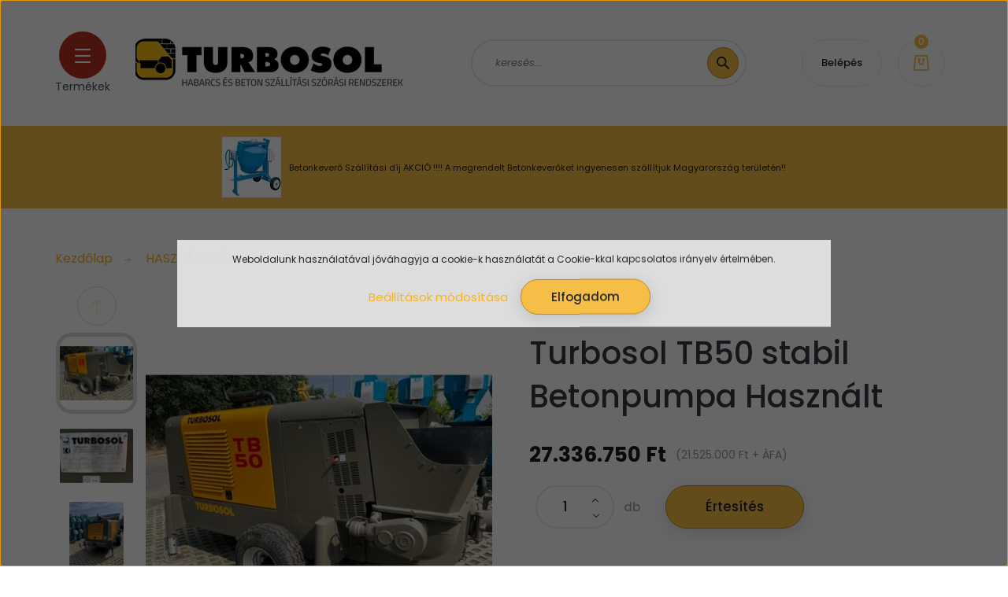

--- FILE ---
content_type: text/html; charset=UTF-8
request_url: https://turbosol.hu/turbosol-tb50-stabil-betonpumpa-hasznalt-1942
body_size: 25414
content:
<!DOCTYPE html>
<html lang="hu" dir="ltr">
<head>
    <title>Turbosol TB50 stabil Betonpumpa Használt - Turbosol - Betonkeverő, betonsimító gép, polisztirol vágó, tűvibrátor - Turbosol</title>
    <meta charset="utf-8">
    <meta name="keywords" content="Turbosol TB50 stabil Betonpumpa Használt, betonkeverő, betonsimító gép, polisztirol vágó, tűvibrátor">
    <meta name="description" content="Turbosol TB50 stabil Betonpumpa Használt termékünk most 27.336.750 Ft-os áron elérhető. Vásároljon kényelmesen és biztonságosan webáruházunkból, akár percek alatt!">
    <meta name="robots" content="index, follow">
    <link rel="image_src" href="https://turbosol.cdn.shoprenter.hu/custom/turbosol/image/data/tb50.jpg.webp?lastmod=1687167240.1660566815">
    <meta property="og:title" content="Turbosol TB50 stabil Betonpumpa Használt" />
    <meta property="og:type" content="product" />
    <meta property="og:url" content="https://turbosol.hu/turbosol-tb50-stabil-betonpumpa-hasznalt-1942" />
    <meta property="og:image" content="https://turbosol.cdn.shoprenter.hu/custom/turbosol/image/cache/w1719h900q100/tb50.jpg.webp?lastmod=1687167240.1660566815" />
    <meta property="og:description" content="Termék leírásExtrákTurbosol TB50  stabil betonpumpaÜzemóra327..." />
    <link href="https://turbosol.cdn.shoprenter.hu/custom/turbosol/image/data/Oldal_kepek/favicon.png?lastmod=1596182151.1660566815" rel="icon" />
    <link href="https://turbosol.cdn.shoprenter.hu/custom/turbosol/image/data/Oldal_kepek/favicon.png?lastmod=1596182151.1660566815" rel="apple-touch-icon" />
    <base href="https://turbosol.hu:443" />
    <meta name="google-site-verification" content="-nR69hsZn7TLoa9LSOoBJhsuDQxzvubepL1IxaLUBCI" />

    <meta name="viewport" content="width=device-width, initial-scale=1, maximum-scale=1, user-scalable=0">
            <link href="https://turbosol.hu/turbosol-tb50-stabil-betonpumpa-hasznalt-1942" rel="canonical">
    
            
                    
                <link rel="preconnect" href="https://fonts.googleapis.com">
    <link rel="preconnect" href="https://fonts.gstatic.com" crossorigin>
    <link href="https://fonts.googleapis.com/css2?family=Poppins:ital,wght@0,100;0,200;0,300;0,400;0,500;0,600;0,700;0,800;0,900;1,100;1,200;1,300;1,400;1,500;1,600;1,700;1,800;1,900&display=swap" rel="stylesheet">

            <link rel="stylesheet" href="https://turbosol.cdn.shoprenter.hu/web/compiled/css/fancybox2.css?v=1766414365" media="screen">
            <link rel="stylesheet" href="https://turbosol.cdn.shoprenter.hu/custom/turbosol/catalog/view/theme/lasvegas_global/style/1743439252.1695827804.0.1742397151.css?v=null.1660566815" media="screen">
            <link rel="stylesheet" href="https://turbosol.cdn.shoprenter.hu/custom/turbosol/catalog/view/theme/lasvegas_global/stylesheet/stylesheet.css?v=1742397151" media="screen">
        <script>
        window.nonProductQuality = 100;
    </script>
    <script src="//ajax.googleapis.com/ajax/libs/jquery/1.10.2/jquery.min.js"></script>
    <script>window.jQuery || document.write('<script src="https://turbosol.cdn.shoprenter.hu/catalog/view/javascript/jquery/jquery-1.10.2.min.js?v=1484139539"><\/script>');</script>
    <script type="text/javascript" src="//cdn.jsdelivr.net/npm/slick-carousel@1.8.1/slick/slick.min.js"></script>

                
        
    

    <!--Header JavaScript codes--><script src="https://turbosol.cdn.shoprenter.hu/web/compiled/js/base.js?v=1766414364"></script><script src="https://turbosol.cdn.shoprenter.hu/web/compiled/js/countdown.js?v=1766414364"></script><script src="https://turbosol.cdn.shoprenter.hu/web/compiled/js/fancybox2.js?v=1766414364"></script><script src="https://turbosol.cdn.shoprenter.hu/web/compiled/js/before_starter2_head.js?v=1766414364"></script><script src="https://turbosol.cdn.shoprenter.hu/web/compiled/js/before_starter2_productpage.js?v=1766414364"></script><script src="https://turbosol.cdn.shoprenter.hu/web/compiled/js/nanobar.js?v=1766414364"></script><!--Header jQuery onLoad scripts--><script>window.countdownFormat='%D:%H:%M:%S';var BASEURL='https://turbosol.hu';Currency={"symbol_left":"","symbol_right":" Ft","decimal_place":0,"decimal_point":",","thousand_point":".","currency":"HUF","value":441};var ShopRenter=ShopRenter||{};ShopRenter.product={"id":1942,"sku":"TB50","currency":"HUF","unitName":"db","price":27336749.550000001,"name":"Turbosol TB50 stabil Betonpumpa Haszn\u00e1lt","brand":"Turbosol","currentVariant":[],"parent":{"id":1942,"sku":"TB50","unitName":"db","price":27336749.550000001,"name":"Turbosol TB50 stabil Betonpumpa Haszn\u00e1lt"}};$(document).ready(function(){$('.fancybox').fancybox({maxWidth:820,maxHeight:650,afterLoad:function(){wrapCSS=$(this.element).data('fancybox-wrapcss');if(wrapCSS){$('.fancybox-wrap').addClass(wrapCSS);}},helpers:{thumbs:{width:50,height:50}}});$('.fancybox-inline').fancybox({maxWidth:820,maxHeight:650,type:'inline'});});$(window).load(function(){});</script><script src="https://turbosol.cdn.shoprenter.hu/web/compiled/js/vue/manifest.bundle.js?v=1766414362"></script><script>var ShopRenter=ShopRenter||{};ShopRenter.onCartUpdate=function(callable){document.addEventListener('cartChanged',callable)};ShopRenter.onItemAdd=function(callable){document.addEventListener('AddToCart',callable)};ShopRenter.onItemDelete=function(callable){document.addEventListener('deleteCart',callable)};ShopRenter.onSearchResultViewed=function(callable){document.addEventListener('AuroraSearchResultViewed',callable)};ShopRenter.onSubscribedForNewsletter=function(callable){document.addEventListener('AuroraSubscribedForNewsletter',callable)};ShopRenter.onCheckoutInitiated=function(callable){document.addEventListener('AuroraCheckoutInitiated',callable)};ShopRenter.onCheckoutShippingInfoAdded=function(callable){document.addEventListener('AuroraCheckoutShippingInfoAdded',callable)};ShopRenter.onCheckoutPaymentInfoAdded=function(callable){document.addEventListener('AuroraCheckoutPaymentInfoAdded',callable)};ShopRenter.onCheckoutOrderConfirmed=function(callable){document.addEventListener('AuroraCheckoutOrderConfirmed',callable)};ShopRenter.onCheckoutOrderPaid=function(callable){document.addEventListener('AuroraOrderPaid',callable)};ShopRenter.onCheckoutOrderPaidUnsuccessful=function(callable){document.addEventListener('AuroraOrderPaidUnsuccessful',callable)};ShopRenter.onProductPageViewed=function(callable){document.addEventListener('AuroraProductPageViewed',callable)};ShopRenter.onMarketingConsentChanged=function(callable){document.addEventListener('AuroraMarketingConsentChanged',callable)};ShopRenter.onCustomerRegistered=function(callable){document.addEventListener('AuroraCustomerRegistered',callable)};ShopRenter.onCustomerLoggedIn=function(callable){document.addEventListener('AuroraCustomerLoggedIn',callable)};ShopRenter.onCustomerUpdated=function(callable){document.addEventListener('AuroraCustomerUpdated',callable)};ShopRenter.onCartPageViewed=function(callable){document.addEventListener('AuroraCartPageViewed',callable)};ShopRenter.customer={"userId":0,"userClientIP":"3.17.148.106","userGroupId":8,"customerGroupTaxMode":"gross","customerGroupPriceMode":"gross_net_tax","email":"","phoneNumber":"","name":{"firstName":"","lastName":""}};ShopRenter.theme={"name":"lasvegas_global","family":"lasvegas","parent":""};ShopRenter.shop={"name":"turbosol","locale":"hu","currency":{"code":"HUF","rate":441},"domain":"turbosol.myshoprenter.hu"};ShopRenter.page={"route":"product\/product","queryString":"turbosol-tb50-stabil-betonpumpa-hasznalt-1942"};ShopRenter.formSubmit=function(form,callback){callback();};let loadedAsyncScriptCount=0;function asyncScriptLoaded(position){loadedAsyncScriptCount++;if(position==='body'){if(document.querySelectorAll('.async-script-tag').length===loadedAsyncScriptCount){if(/complete|interactive|loaded/.test(document.readyState)){document.dispatchEvent(new CustomEvent('asyncScriptsLoaded',{}));}else{document.addEventListener('DOMContentLoaded',()=>{document.dispatchEvent(new CustomEvent('asyncScriptsLoaded',{}));});}}}}</script><script type="text/javascript"src="https://turbosol.cdn.shoprenter.hu/web/compiled/js/vue/customerEventDispatcher.bundle.js?v=1766414362"></script>                
            
            <script>window.dataLayer=window.dataLayer||[];function gtag(){dataLayer.push(arguments)};var ShopRenter=ShopRenter||{};ShopRenter.config=ShopRenter.config||{};ShopRenter.config.googleConsentModeDefaultValue="denied";</script>                        <script type="text/javascript" src="https://turbosol.cdn.shoprenter.hu/web/compiled/js/vue/googleConsentMode.bundle.js?v=1766414362"></script>

            
            <!-- Google Tag Manager -->
<script>(function(w,d,s,l,i){w[l]=w[l]||[];w[l].push({'gtm.start':
new Date().getTime(),event:'gtm.js'});var f=d.getElementsByTagName(s)[0],
j=d.createElement(s),dl=l!='dataLayer'?'&l='+l:'';j.async=true;j.src=
'https://www.googletagmanager.com/gtm.js?id='+i+dl;f.parentNode.insertBefore(j,f);
})(window,document,'script','dataLayer','GTM-T96WWWR');</script>
<!-- End Google Tag Manager -->
            
            
                <!--Global site tag(gtag.js)--><script async src="https://www.googletagmanager.com/gtag/js?id=G-9BV6C4HDQD"></script><script>window.dataLayer=window.dataLayer||[];function gtag(){dataLayer.push(arguments);}
gtag('js',new Date());gtag('config','G-9BV6C4HDQD');gtag('config','16469731537',{"allow_enhanced_conversions":true});</script>                                <script type="text/javascript" src="https://turbosol.cdn.shoprenter.hu/web/compiled/js/vue/GA4EventSender.bundle.js?v=1766414362"></script>

    
    
</head>
<body id="body" class="page-body product-page-body lasvegas_global-body desktop-device-body" role="document">
<script>var bodyComputedStyle=window.getComputedStyle(document.body);ShopRenter.theme.breakpoints={'xs':parseInt(bodyComputedStyle.getPropertyValue('--breakpoint-xs')),'sm':parseInt(bodyComputedStyle.getPropertyValue('--breakpoint-sm')),'md':parseInt(bodyComputedStyle.getPropertyValue('--breakpoint-md')),'lg':parseInt(bodyComputedStyle.getPropertyValue('--breakpoint-lg')),'xl':parseInt(bodyComputedStyle.getPropertyValue('--breakpoint-xl'))}</script><!--Google Tag Manager(noscript)--><noscript><iframe src="https://www.googletagmanager.com/ns.html?id=GTM-T96WWWR"
height="0"width="0"style="display:none;visibility:hidden"></iframe></noscript><!--End Google Tag Manager(noscript)-->
                    

<!-- cached --><div class="Fixed nanobar js-nanobar-first-login">
    <div class="container nanobar-container">
        <div class="row flex-column flex-sm-row">
            <div class="col-12 col-sm-6 col-lg-7 nanobar-text-cookies align-self-center text-sm-left">
                Weboldalunk használatával jóváhagyja a cookie-k használatát a Cookie-kkal kapcsolatos irányelv értelmében.
            </div>
            <div class="col-12 col-sm-6 col-lg-5 nanobar-buttons m-sm-0 text-center text-sm-right">
                <a href="" class="btn btn-link nanobar-settings-button js-nanobar-settings-button">
                    Beállítások módosítása
                </a>
                <a href="" class="btn btn-primary nanobar-btn js-nanobar-close-cookies" data-button-save-text="Beállítások mentése">
                    Elfogadom
                </a>
            </div>
        </div>
        <div class="nanobar-cookies js-nanobar-cookies flex-column flex-sm-row text-left pt-3 mt-3" style="display: none;">
            <div class="form-check pt-2 pb-2 pr-2 mb-0">
                <input class="form-check-input" type="checkbox" name="required_cookies" disabled checked />
                <label class="form-check-label">
                    Szükséges cookie-k
                    <div class="cookies-help-text text-muted">
                        Ezek a cookie-k segítenek abban, hogy a webáruház használható és működőképes legyen.
                    </div>
                </label>
            </div>
            <div class="form-check pt-2 pb-2 pr-2 mb-0">
                <input class="form-check-input js-nanobar-marketing-cookies" type="checkbox" name="marketing_cookies"
                         checked />
                <label class="form-check-label">
                    Marketing cookie-k
                    <div class="cookies-help-text text-muted">
                        Ezeket a cookie-k segítenek abban, hogy az Ön érdeklődési körének megfelelő reklámokat és termékeket jelenítsük meg a webáruházban.
                    </div>
                </label>
            </div>
        </div>
    </div>
</div>

<script>
    (function ($) {
        $(document).ready(function () {
            new AuroraNanobar.FirstLogNanobarCheckbox(jQuery('.js-nanobar-first-login'), 'modal');
        });
    })(jQuery);
</script>
<!-- /cached -->
<!-- cached --><div class="Fixed nanobar js-nanobar-free-shipping">
    <div class="container nanobar-container">
        <button type="button" class="close js-nanobar-close" aria-label="Close">
            <span aria-hidden="true">&times;</span>
        </button>
        <div class="nanobar-text px-3"></div>
    </div>
</div>

<script>$(document).ready(function(){document.nanobarInstance=new AuroraNanobar.FreeShippingNanobar($('.js-nanobar-free-shipping'),'modal','0','','1');});</script><!-- /cached -->
                <!-- page-wrap -->

                <div class="page-wrap">
                                                <div id="section-header" class="section-wrapper ">
    
    

<header class="sticky-header">
            <div class="container">
            <nav class="navbar header-navbar navbar-expand-lg justify-content-between">
                <div id="js-mobile-navbar" class="mobile-navbar">
                    <button id="js-hamburger-icon" class="btn btn-primary rounded p-0">
                        <div class="hamburger-icon position-relative">
                            <div class="hamburger-icon-line position-absolute line-1"></div>
                            <div class="hamburger-icon-line position-absolute line-2"></div>
                            <div class="hamburger-icon-line position-absolute line-3"></div>
                        </div>
                    </button>
					<div class="plus-text">
						Termékek
					</div>
                </div>

                <!-- cached -->
    <a class="navbar-brand" href="/"><img style="border: 0; max-width: 341px;" src="https://turbosol.cdn.shoprenter.hu/custom/turbosol/image/cache/w341h62m00/Oldal_kepek/logo-hu-uj.png?v=1596182150" title="turbosol" alt="turbosol" /></a>
<!-- /cached -->

                <div class="dropdown search-module d-flex">
                    <div class="input-group rounded-right">
                        <input class="form-control form-control-lg disableAutocomplete rounded-right" type="text" placeholder="keresés..." value=""
                               id="filter_keyword" 
                               onclick="this.value=(this.value==this.defaultValue)?'':this.value;"/>
                        <div class="input-group-append">
                            <button class="btn btn-primary rounded" type="button" onclick="moduleSearch();">
                                <svg width="16" height="16" viewBox="0 0 16 16" fill="currentColor" xmlns="https://www.w3.org/2000/svg">
    <path d="M10.6802 1.82958C8.24076 -0.609861 4.27077 -0.609861 1.82958 1.82958C-0.609861 4.2699 -0.609861 8.24076 1.82958 10.6802C3.01176 11.8624 4.58334 12.5137 6.25533 12.5137C7.62479 12.5137 8.92292 12.0703 9.99842 11.2627L14.4738 15.7381C14.6484 15.9127 14.8772 16 15.1059 16C15.3347 16 15.5634 15.9127 15.7381 15.7381C16.0873 15.3888 16.0873 14.8231 15.7381 14.4738L11.2627 9.99842C12.0703 8.92298 12.5137 7.62479 12.5137 6.25533C12.5137 4.58334 11.8624 3.01176 10.6802 1.82958ZM3.09383 9.41595C1.35112 7.67324 1.35112 4.83741 3.09383 3.09383C3.96519 2.22248 5.11069 1.7868 6.25533 1.7868C7.39996 1.7868 8.5446 2.22248 9.41595 3.09383C10.2602 3.93812 10.7256 5.06093 10.7256 6.25533C10.7256 7.44886 10.2602 8.57166 9.41595 9.41595C8.57166 10.2602 7.44886 10.7256 6.25533 10.7256C5.06093 10.7256 3.93812 10.2602 3.09383 9.41595Z"/>
</svg>

                            </button>
                        </div>
                    </div>

                    <input type="hidden" id="filter_description" value="0"/>
                    <input type="hidden" id="search_shopname" value="turbosol"/>
                    <div id="results" class="dropdown-menu search-results"></div>
                </div>

                
                <!-- cached -->
    <ul class="nav login-list">
                    <li class="nav-item nav-item-login-button">
                <a class="btn btn-outline-secondary" href="index.php?route=account/login" title="Belépés">
                    Belépés
                </a>
            </li>
            </ul>
<!-- /cached -->
                <hx:include src="/_fragment?_path=_format%3Dhtml%26_locale%3Den%26_controller%3Dmodule%252Fwishlist&amp;_hash=L7pcA9mIiom9RNHrY%2BYctqKd4MuxECHZy9FRLSKZHUQ%3D"></hx:include>
                <div id="js-cart">
                    <hx:include src="/_fragment?_path=_format%3Dhtml%26_locale%3Den%26_controller%3Dmodule%252Fcart&amp;_hash=aPnIW45vJlhKU4F8Upg2v805QONfefWRSuUeSyMPPGo%3D"></hx:include>
                </div>
            </nav>
        </div>
    </header>


<div id="js-mobile-nav" style="display: none;">
    <span class="close-menu-button-wrapper d-flex justify-content-start justify-content-md-end align-items-center">
        <a class="js-close-menu" href="#">
            <div class="btn d-flex-center">
                <svg width="20" height="17" viewBox="0 0 20 17" fill="currentColor" xmlns="https://www.w3.org/2000/svg">
    <path d="M0.233979 0.357238C0.58898 -0.0658371 1.21974 -0.121021 1.64281 0.233981L19.2618 15.0181C19.6849 15.3731 19.7401 16.0039 19.3851 16.4269C19.0301 16.85 18.3993 16.9052 17.9763 16.5502L0.357236 1.76607C-0.0658387 1.41107 -0.121023 0.780312 0.233979 0.357238Z"/>
    <path d="M19.5196 0.357236C19.1646 -0.065839 18.5338 -0.121023 18.1107 0.233979L0.4917 15.0181C0.0686255 15.3731 0.0134411 16.0039 0.368443 16.4269C0.723445 16.85 1.3542 16.9052 1.77727 16.5502L19.3963 1.76607C19.8194 1.41107 19.8746 0.78031 19.5196 0.357236Z"/>
</svg>

            </div>
        </a>
    </span>
    <ul>
		<li class="nav-item mm-listitem">
            <a class="nav-link mm-listitem__text" href="/index.php?route=information/contact" target="_self" title="Kapcsolat">
                Kapcsolat
            </a>
		</li>
            
    <li>
    <a href="https://turbosol.hu/-akcio-773">
        %% AKCIÓS TERMÉKEINK %%
    </a>
    </li><li>
    <a href="https://turbosol.hu/betonsimitok-egytarcsas-ikertarcsas-729">
        Betonsimítók (Egytárcsás, Ikertárcsás), Alkatrészek, Tárcsák, Glettlapátok
    </a>
            <ul><li>
    <a href="https://turbosol.hu/betonsimitok-egytarcsas-ikertarcsas-729/ikertarcsas-betonsimitok-590">
        Ikertárcsás betonsimítók
    </a>
    </li><li>
    <a href="https://turbosol.hu/betonsimitok-egytarcsas-ikertarcsas-729/simitotarcsak-glettlapat-keszletek-625">
        Simítótárcsák, glettlapát készletek
    </a>
    </li><li>
    <a href="https://turbosol.hu/betonsimitok-egytarcsas-ikertarcsas-729/tartozekok-alkatreszek-592">
        Tartozékok, alkatrészek
    </a>
    </li><li>
    <a href="https://turbosol.hu/betonsimitok-egytarcsas-ikertarcsas-729/egytarcsas-betonsimitok">
        Egytárcsás betonsimítók
    </a>
    </li><li>
    <a href="https://turbosol.hu/betonsimitok-egytarcsas-ikertarcsas-729/kreber-elektromos-betonsimitok-600mm-669">
        KREBER Elektromos Betonsimítók 600mm
    </a>
    </li></ul>
    </li><li>
    <a href="https://turbosol.hu/edilgrappa-kezi-betonvas-vago-hajlito-lyukaszto-gepek-hidraulikus-egysegek-es-mentoeszkozokmento-726">
        Edilgrappa kézi betonvas vágók, hajlítók, lyukasztó gépek, hidraulikus egységek és mentő eszközök
    </a>
            <ul><li>
    <a href="https://turbosol.hu/edilgrappa-kezi-betonvas-vago-hajlito-lyukaszto-gepek-hidraulikus-egysegek-es-mentoeszkozokmento-726/betonvas-egyenesitok-728">
        Betonvas Egyenesítők (Akkumulátoros, Elektromos)
    </a>
    </li><li>
    <a href="https://turbosol.hu/edilgrappa-kezi-betonvas-vago-hajlito-lyukaszto-gepek-hidraulikus-egysegek-es-mentoeszkozokmento-726/bontoszerszamok-737">
        Bontószerszámok
    </a>
            <ul><li>
    <a href="https://turbosol.hu/edilgrappa-kezi-betonvas-vago-hajlito-lyukaszto-gepek-hidraulikus-egysegek-es-mentoeszkozokmento-726/bontoszerszamok-737/bonto-vagoszerszamok-740">
        Hidraulikus Vágók Bontáshoz
    </a>
    </li><li>
    <a href="https://turbosol.hu/edilgrappa-kezi-betonvas-vago-hajlito-lyukaszto-gepek-hidraulikus-egysegek-es-mentoeszkozokmento-726/bontoszerszamok-737/hidraulikus-vagok-es-feszitok-kombi-szerszamok-744">
        Hidraulikus vágók és feszítők kombi szerszámok
    </a>
    </li><li>
    <a href="https://turbosol.hu/edilgrappa-kezi-betonvas-vago-hajlito-lyukaszto-gepek-hidraulikus-egysegek-es-mentoeszkozokmento-726/bontoszerszamok-737/hidraulikus-zuzok-743">
        Hidraulikus Zúzók
    </a>
    </li><li>
    <a href="https://turbosol.hu/edilgrappa-kezi-betonvas-vago-hajlito-lyukaszto-gepek-hidraulikus-egysegek-es-mentoeszkozokmento-726/bontoszerszamok-737/hidraulikus-zuzok-es-ollok-kotrokhoz-742">
        Hidraulikus Zúzók és Ollók Kotrókhoz
    </a>
    </li></ul>
    </li><li>
    <a href="https://turbosol.hu/edilgrappa-kezi-betonvas-vago-hajlito-lyukaszto-gepek-hidraulikus-egysegek-es-mentoeszkozokmento-726/hidraulikus-egysegek-746">
        Hidraulikus Egységek
    </a>
            <ul><li>
    <a href="https://turbosol.hu/edilgrappa-kezi-betonvas-vago-hajlito-lyukaszto-gepek-hidraulikus-egysegek-es-mentoeszkozokmento-726/hidraulikus-egysegek-746/benzin-motoros-egysegek-751">
        Benzin Motoros Egységek
    </a>
    </li><li>
    <a href="https://turbosol.hu/edilgrappa-kezi-betonvas-vago-hajlito-lyukaszto-gepek-hidraulikus-egysegek-es-mentoeszkozokmento-726/hidraulikus-egysegek-746/elektromos-motor-egysegek-749">
        Elektromos Motor Egységek
    </a>
    </li></ul>
    </li><li>
    <a href="https://turbosol.hu/edilgrappa-kezi-betonvas-vago-hajlito-lyukaszto-gepek-hidraulikus-egysegek-es-mentoeszkozokmento-726/hidraulikus-kabel-vagok-734">
        Hidraulikus Kábel Vágók
    </a>
    </li><li>
    <a href="https://turbosol.hu/edilgrappa-kezi-betonvas-vago-hajlito-lyukaszto-gepek-hidraulikus-egysegek-es-mentoeszkozokmento-726/hidraulikus-kezi-lancvagok-731">
        Hidraulikus Kézi Láncvágók
    </a>
    </li><li>
    <a href="https://turbosol.hu/edilgrappa-kezi-betonvas-vago-hajlito-lyukaszto-gepek-hidraulikus-egysegek-es-mentoeszkozokmento-726/mento-eszkozok-752">
        Mentő Eszközök
    </a>
            <ul><li>
    <a href="https://turbosol.hu/edilgrappa-kezi-betonvas-vago-hajlito-lyukaszto-gepek-hidraulikus-egysegek-es-mentoeszkozokmento-726/mento-eszkozok-752/civil-mento-eszkozok-755">
        Civil Mentő Eszközök
    </a>
    </li></ul>
    </li><li>
    <a href="https://turbosol.hu/edilgrappa-kezi-betonvas-vago-hajlito-lyukaszto-gepek-hidraulikus-egysegek-es-mentoeszkozokmento-726/kezi-betonvas-vagok-manualis-elektromos-570">
        Kézi betonvas vágók (akkumulátoros és elektromos)
    </a>
    </li><li>
    <a href="https://turbosol.hu/edilgrappa-kezi-betonvas-vago-hajlito-lyukaszto-gepek-hidraulikus-egysegek-es-mentoeszkozokmento-726/kezi-lyukasztok-akkumulatoros-571">
        Kézi lyukasztók (akkumulátoros, Elektromos)
    </a>
    </li><li>
    <a href="https://turbosol.hu/edilgrappa-kezi-betonvas-vago-hajlito-lyukaszto-gepek-hidraulikus-egysegek-es-mentoeszkozokmento-726/kezi-betonvas-vagok-manualis-elektromos">
        Kézi betonvas hajlítók (akkumulátoros és elektromos)
    </a>
    </li></ul>
    </li><li>
    <a href="https://turbosol.hu/ofmer-asztali-betonvas-hajlito-betonvas-vago-gepek">
        OFMER Asztali betonvas hajlító, betonvas vágó Gépek 
    </a>
            <ul><li>
    <a href="https://turbosol.hu/ofmer-asztali-betonvas-hajlito-betonvas-vago-gepek/asztali-betonvas-hajlitok-vagok-kombinalt-gepek-766">
        Asztali betonvas hajlítók, vágók (KOMBINÁLT GÉPEK)
    </a>
    </li><li>
    <a href="https://turbosol.hu/ofmer-asztali-betonvas-hajlito-betonvas-vago-gepek/asztali-betonvashajlito-gepek-765">
        Asztali Betonvashajlító Gépek
    </a>
    </li><li>
    <a href="https://turbosol.hu/ofmer-asztali-betonvas-hajlito-betonvas-vago-gepek/asztali-kengyelhajlito-gepek-762">
        Asztali Kengyelhajlító Gépek
    </a>
    </li><li>
    <a href="https://turbosol.hu/ofmer-asztali-betonvas-hajlito-betonvas-vago-gepek/telepitett-betonvas-vago-gepek-763">
        Telepített Betonvasvágó Gépek
    </a>
    </li></ul>
    </li><li>
    <a href="https://turbosol.hu/betonkeverok">
        Betonkeverők, Betonkeverő Alkatrészek
    </a>
            <ul><li>
    <a href="https://turbosol.hu/betonkeverok/polieri-tech-betonkeverok-759">
        Polieri Tech Betonkeverők
    </a>
    </li><li>
    <a href="https://turbosol.hu/betonkeverok/polieri-betonkevero-alkatreszek-190-es-gepekhez-693">
        Polieri Betonkeverő Alkatrészek 190-es gépekhez
    </a>
    </li><li>
    <a href="https://turbosol.hu/betonkeverok/polieri-betonkevero-alkatreszek-250-es-gepekhez-694">
        Polieri Betonkeverő Alkatrészek 250-es gépekhez
    </a>
    </li><li>
    <a href="https://turbosol.hu/betonkeverok/polieri-betonkevero-alkatreszek-350-es-gepekhez-695">
        Polieri Betonkeverő Alkatrészek 350-es gépekhez
    </a>
    </li><li>
    <a href="https://turbosol.hu/betonkeverok/polieri-betonkevero-alkatreszek-450-es-gepekhez-697">
        Polieri Betonkeverő Alkatrészek 450-es gépekhez
    </a>
    </li></ul>
    </li><li>
    <a href="https://turbosol.hu/fejto-es-bontokalapacsok-656">
        Fejtő és Bontókalapácsok, Vakolat-és Zsalutiszítók
    </a>
    </li><li>
    <a href="https://turbosol.hu/epitoipari-vagogepek">
        Aljzatvágók, Csempevágók, Téglavágók, Vágótárcsák
    </a>
            <ul><li>
    <a href="https://turbosol.hu/epitoipari-vagogepek/asztali-korfuresz-709">
          Asztali körfűrész
    </a>
    </li><li>
    <a href="https://turbosol.hu/epitoipari-vagogepek/szalagfureszek-711">
        Szalagfűrészek
    </a>
    </li><li>
    <a href="https://turbosol.hu/epitoipari-vagogepek/csempevagok-hidvagok-712">
        Csempevágók (hídvágók)
    </a>
    </li><li>
    <a href="https://turbosol.hu/epitoipari-vagogepek/golz-aljzatvagok-713">
        Gölz Aljzatvágók
    </a>
    </li><li>
    <a href="https://turbosol.hu/epitoipari-vagogepek/aljzatvagok-714">
        Aljzatvágók
    </a>
    </li><li>
    <a href="https://turbosol.hu/epitoipari-vagogepek/vagotarcsak-715">
        Vágótárcsák
    </a>
    </li><li>
    <a href="https://turbosol.hu/epitoipari-vagogepek/teglavago-szivattyuk-716">
        Téglavágó szivattyúk
    </a>
    </li><li>
    <a href="https://turbosol.hu/epitoipari-vagogepek/teglavagok-717">
        Téglavágók
    </a>
    </li></ul>
    </li><li>
    <a href="https://turbosol.hu/puma-domperek-775">
        Dömperek, Mini Dömperek
    </a>
            <ul><li>
    <a href="https://turbosol.hu/puma-domperek-775/fiori-domperek-778">
        Fiori Dömperek
    </a>
    </li><li>
    <a href="https://turbosol.hu/puma-domperek-775/polieri-puma-domperek-777">
        Polieri PUMA Dömperek
    </a>
    </li></ul>
    </li><li>
    <a href="https://turbosol.hu/turbosol-tm-2745-estrich-pumpa-beepitett-kompresszorral-663">
        Turbosol TM 27.45 Estrich pumpa beépített kompresszorral
    </a>
    </li><li>
    <a href="https://turbosol.hu/sipe-kenyszerkeverok-667">
        SIPE Kényszerkeverők és Betontelepek
    </a>
            <ul><li>
    <a href="https://turbosol.hu/sipe-kenyszerkeverok-667/sipe-betontelep-696">
        SIPE Betontelep
    </a>
    </li></ul>
    </li><li>
    <a href="https://turbosol.hu/aramfejlesztok-szivattyuk-651">
        Áramfejlesztők, Szivattyúk, Ipari Világító Tornyok
    </a>
            <ul><li>
    <a href="https://turbosol.hu/aramfejlesztok-szivattyuk-651/ipari-vilagito-tornyok-771">
        Ipari Világító Tornyok
    </a>
    </li><li>
    <a href="https://turbosol.hu/aramfejlesztok-szivattyuk-651/aramfejlesztok-63-kva-ig-683">
        Áramfejlesztők 63 kVA-ig
    </a>
    </li><li>
    <a href="https://turbosol.hu/aramfejlesztok-szivattyuk-651/aramfejlesztok-honda-benzinmotorral-654">
        Áramfejlesztők HONDA benzinmotorral
    </a>
    </li><li>
    <a href="https://turbosol.hu/aramfejlesztok-szivattyuk-651/honda-aramfejlesztok-652">
        HONDA áramfejlesztők
    </a>
    </li><li>
    <a href="https://turbosol.hu/aramfejlesztok-szivattyuk-651/aramfejlesztok-lombardini-leghuteses-dizelmotorral-657">
        Áramfejlesztők LOMBARDINI léghűtéses dízelmotorral
    </a>
    </li><li>
    <a href="https://turbosol.hu/aramfejlesztok-szivattyuk-651/zagyszivattyu-666">
        Zagyszivattyú
    </a>
    </li></ul>
    </li><li>
    <a href="https://turbosol.hu/betonvas-hajlitok-vagok">
        Asztali és kézi betonvas hajlítók-betonvas vágók-egyéb lyukasztók, Betonvas kötözők, Kiegészítők
    </a>
            <ul><li>
    <a href="https://turbosol.hu/betonvas-hajlitok-vagok/asztali-betonvashajlito-629">
        Asztali betonvashajlító
    </a>
    </li><li>
    <a href="https://turbosol.hu/betonvas-hajlitok-vagok/spiralhajlitok-685">
        Spirálhajlítók
    </a>
    </li><li>
    <a href="https://turbosol.hu/betonvas-hajlitok-vagok/asztali-betonvas-hajlitok-vagok-kombinalt-gepek-579">
        Asztali betonvas hajlítók, vágók (KOMBINÁLT GÉPEK)
    </a>
    </li><li>
    <a href="https://turbosol.hu/betonvas-hajlitok-vagok/telepitett-betonvasvagok-630">
        Telepített betonvasvágók
    </a>
    </li><li>
    <a href="https://turbosol.hu/betonvas-hajlitok-vagok/kotozok-626">
        Kötözők
    </a>
    </li><li>
    <a href="https://turbosol.hu/betonvas-hajlitok-vagok/tartozekok-alkatreszek-634">
        Tartozékok, alkatrészek
    </a>
    </li><li>
    <a href="https://turbosol.hu/betonvas-hajlitok-vagok/kezi-betonacelvagok-hajlitok-631">
        Kézi betonacélvágók-hajlítók
    </a>
    </li></ul>
    </li><li>
    <a href="https://turbosol.hu/beton-pumpa-szoras-szallitas">
        Beton pumpák, szerkezeti beton szállítás, szórás gépei
    </a>
    </li><li>
    <a href="https://turbosol.hu/betonkeverok-betonmixerek-domperek">
        Telepített betonkeverők, Önjáró-önrakodó betonmixerek, Dömperek
    </a>
            <ul><li>
    <a href="https://turbosol.hu/betonkeverok-betonmixerek-domperek/polieri-folyamatos-habarcskevero-230v-722">
        Polieri Folyamatos Habarcskeverő 230V
    </a>
    </li><li>
    <a href="https://turbosol.hu/betonkeverok-betonmixerek-domperek/kenyszerkeverok-642">
        Kényszerkeverők
    </a>
    </li><li>
    <a href="https://turbosol.hu/betonkeverok-betonmixerek-domperek/telepitett-betonkeverok-635">
        Telepített betonkeverők
    </a>
    </li><li>
    <a href="https://turbosol.hu/betonkeverok-betonmixerek-domperek/onjaro-betonkeverok-604">
        Önjáró betonkeverők
    </a>
    </li><li>
    <a href="https://turbosol.hu/betonkeverok-betonmixerek-domperek/domperek-680">
        Dömperek
    </a>
    </li><li>
    <a href="https://turbosol.hu/betonkeverok-betonmixerek-domperek/horizontalis-silok-fiori-onjaro-betonkeverokhoz-725">
        Horizontális Silók Fiori Önjáró Betonkeverőkhöz
    </a>
    </li><li>
    <a href="https://turbosol.hu/betonkeverok-betonmixerek-domperek/kezi-es-vodros-habarcskeverogepek-591">
        Kézi- és vödrös habarcskeverőgépek
    </a>
    </li></ul>
    </li><li>
    <a href="https://turbosol.hu/betonozo-kontenerek-emelok">
        Betonozó konténerek, darus emelők, személy emelők
    </a>
            <ul><li>
    <a href="https://turbosol.hu/betonozo-kontenerek-emelok/daruzhato-betonozo-kontenerek-639">
        Daruzható betonozó konténerek
    </a>
    </li><li>
    <a href="https://turbosol.hu/betonozo-kontenerek-emelok/daruzhato-betonkontenerek-gumitomlovel">
        Daruzható betonkonténerek gumitömlővel
    </a>
    </li><li>
    <a href="https://turbosol.hu/betonozo-kontenerek-emelok/billentheto-betonozo-kontener-643">
        Billenthető betonozó konténer
    </a>
    </li><li>
    <a href="https://turbosol.hu/betonozo-kontenerek-emelok/daruzhato-onborito-kontenerek-658">
        Daruzható önborító konténerek
    </a>
    </li><li>
    <a href="https://turbosol.hu/betonozo-kontenerek-emelok/daruzhato-raklapemelo-villak-659">
        Daruzható raklapemelő villák
    </a>
    </li><li>
    <a href="https://turbosol.hu/betonozo-kontenerek-emelok/daruzhato-szallito-kontenerek-698">
        Daruzható szállító konténerek
    </a>
    </li><li>
    <a href="https://turbosol.hu/betonozo-kontenerek-emelok/betonozokontener-kiegeszitok-686">
        Betonozókonténer kiegészítők
    </a>
    </li></ul>
    </li><li>
    <a href="https://turbosol.hu/betonadalek-formalevalaszto">
        Betonadalék, Formaleválasztó olaj, Betonkontakt, Peremszigetelő Fólia
    </a>
    </li><li>
    <a href="https://turbosol.hu/betonlehuzo-betonsimitok">
        Betonlehúzók,automata betonlehúzók, kiegészítők
    </a>
            <ul><li>
    <a href="https://turbosol.hu/betonlehuzo-betonsimitok/vizlehuzok-718">
        Vízlehúzók
    </a>
    </li><li>
    <a href="https://turbosol.hu/betonlehuzo-betonsimitok/automata-betonlehuzok-597">
        Automata betonlehúzók
    </a>
    </li><li>
    <a href="https://turbosol.hu/betonlehuzo-betonsimitok/lehuzo-gerenda-2-karu-601">
        Lehúzó gerenda (2 karú)
    </a>
    </li><li>
    <a href="https://turbosol.hu/betonlehuzo-betonsimitok/szarazanyag-szoro-kocsik-609">
        Szárazanyag szóró kocsik
    </a>
    </li><li>
    <a href="https://turbosol.hu/betonlehuzo-betonsimitok/kezi-lehuzolap-678">
        Kézi lehúzólapok
    </a>
    </li><li>
    <a href="https://turbosol.hu/betonlehuzo-betonsimitok/uszobeton-lehuzo-gerenda-602">
        Úszóbeton lehúzó gerenda
    </a>
    </li></ul>
    </li><li>
    <a href="https://turbosol.hu/betonmaro-betoncsiszolo-porelszivo">
        Betonmaró, betoncsiszoló-polírozó, Padlóeltávolítók, Szemcseszóró, ipari porelszívó, 
    </a>
            <ul><li>
    <a href="https://turbosol.hu/betonmaro-betoncsiszolo-porelszivo/padloeltavolitok-770">
        Padlóeltávolítók
    </a>
    </li><li>
    <a href="https://turbosol.hu/betonmaro-betoncsiszolo-porelszivo/ipari-porelszivo-gepek-608">
        Ipari porelszívó gépek
    </a>
    </li><li>
    <a href="https://turbosol.hu/betonmaro-betoncsiszolo-porelszivo/harom-tarcsas-bolygomuves-polirozo-es-csiszolo-gepek-613">
        Professzionális Felület Előkészítő Gépek
    </a>
    </li><li>
    <a href="https://turbosol.hu/betonmaro-betoncsiszolo-porelszivo/tartozekok-alkatreszek-648">
        Tartozékok, alkatrészek
    </a>
            <ul><li>
    <a href="https://turbosol.hu/betonmaro-betoncsiszolo-porelszivo/tartozekok-alkatreszek-648/porszivo-alkatreszek-687">
        Porszívó Alkatrészek
    </a>
    </li><li>
    <a href="https://turbosol.hu/betonmaro-betoncsiszolo-porelszivo/tartozekok-alkatreszek-648/marogepek-alkatreszei-676">
        Marógépek Alkatrészei
    </a>
    </li><li>
    <a href="https://turbosol.hu/betonmaro-betoncsiszolo-porelszivo/tartozekok-alkatreszek-648/csiszolo-es-polirozo-gepek-alkatreszei-649">
        Csiszoló és Polírozó Gépek Alkatrészei
    </a>
    </li></ul>
    </li><li>
    <a href="https://turbosol.hu/betonmaro-betoncsiszolo-porelszivo/szemcseszoro-gepek-610">
        Szemcseszóró gépek
    </a>
    </li><li>
    <a href="https://turbosol.hu/betonmaro-betoncsiszolo-porelszivo/betonmaro-gep-betonmaras">
        Aljzatmaró gépek
    </a>
    </li><li>
    <a href="https://turbosol.hu/betonmaro-betoncsiszolo-porelszivo/egytarcsas-betoncsiszolo-gepek-612">
        Kisméretű betoncsiszológépek
    </a>
    </li><li>
    <a href="https://turbosol.hu/betonmaro-betoncsiszolo-porelszivo/kezi-betoncsiszolo-gep-csiszolo-tarcsak-647">
        Kézi betoncsiszoló gép - csiszoló tárcsák
    </a>
    </li><li>
    <a href="https://turbosol.hu/betonmaro-betoncsiszolo-porelszivo/repteri-es-kozuti-szemcseszoras-gepei-blastrac-584">
        Reptéri és közúti szemcseszórás gépei BLASTRAC
    </a>
    </li></ul>
    </li><li>
    <a href="https://turbosol.hu/berelheto-gepeink-595">
        BÉRELHETŐ GÉPEINK
    </a>
            <ul><li>
    <a href="https://turbosol.hu/berelheto-gepeink-595/vakolas-es-habarcstechnologiai-gepek-622">
        Vakolás és habarcstechnológiai gépek
    </a>
    </li><li>
    <a href="https://turbosol.hu/berelheto-gepeink-595/betonkeveres-es-szallitas-gepei-623">
        Betonkeverés és szállítás gépei
    </a>
    </li><li>
    <a href="https://turbosol.hu/berelheto-gepeink-595/kisgepek-596">
        Kisgépek
    </a>
    </li></ul>
    </li><li>
    <a href="https://turbosol.hu/foldmunkagepek-rakodogepek">
        Földmunkagépek, rakodógépek, forgó kotrók, mini dömperek
    </a>
            <ul><li>
    <a href="https://turbosol.hu/foldmunkagepek-rakodogepek/mini-kotrok-600">
        Mini kotrók
    </a>
    </li><li>
    <a href="https://turbosol.hu/foldmunkagepek-rakodogepek/csuszokormanyzasu-mini-rakodok-599">
        Csúszókormányzású mini rakodók
    </a>
    </li><li>
    <a href="https://turbosol.hu/foldmunkagepek-rakodogepek/rakodogep-tartozekok-699">
        Rakodógép tartozékok 
    </a>
    </li><li>
    <a href="https://turbosol.hu/foldmunkagepek-rakodogepek/napelem-tisztito-gep-603">
        Napelem tisztító gép
    </a>
    </li></ul>
    </li><li>
    <a href="https://turbosol.hu/estrich-aljzatbeton-keszites-gepei">
        Estrich gépek, aljzatbeton készítés gépei, Kiegészítők-alkatrészek
    </a>
            <ul><li>
    <a href="https://turbosol.hu/estrich-aljzatbeton-keszites-gepei/keziszerszamok-estrich-beton-kesziteshez-672">
        Kéziszerszámok Estrich beton készítéshez
    </a>
    </li><li>
    <a href="https://turbosol.hu/estrich-aljzatbeton-keszites-gepei/estrich-gep-alkatreszek-673">
        Estrich Gép Alkatrészek
    </a>
    </li></ul>
    </li><li>
    <a href="https://turbosol.hu/estrich-es-ipari-padlo-kivitelezes-700">
        ESTRICH ÉS IPARI PADLÓ KIVITELEZÉS
    </a>
    </li><li>
    <a href="https://turbosol.hu/hasznalt-gepek-624">
        HASZNÁLT GÉPEK
    </a>
    </li><li>
    <a href="https://turbosol.hu/holegfuvok-655">
        Hőlégfúvók, Párátlanítók
    </a>
    </li><li>
    <a href="https://turbosol.hu/polisztirol-hungarocell-nikecell-eps-xps-vagok">
        Kézi - asztali polisztirol, hungarocell, nikecell, EPS, XPS vágók, kiegészítők
    </a>
            <ul><li>
    <a href="https://turbosol.hu/polisztirol-hungarocell-nikecell-eps-xps-vagok/alkatreszek-kiegeszitok-679">
        Alkatrészek, kiegészítők
    </a>
    </li><li>
    <a href="https://turbosol.hu/polisztirol-hungarocell-nikecell-eps-xps-vagok/kezi-polisztirol-vagok-607">
        Kézi polisztirol vágók
    </a>
    </li><li>
    <a href="https://turbosol.hu/polisztirol-hungarocell-nikecell-eps-xps-vagok/tablas-polisztirol-vagok">
        Táblás polisztirol vágók
    </a>
    </li></ul>
    </li><li>
    <a href="https://turbosol.hu/lezeres-meroeszkozok-688">
        Lézeres mérőeszközök
    </a>
            <ul><li>
    <a href="https://turbosol.hu/lezeres-meroeszkozok-688/forgolezerek-690">
        Forgólézerek
    </a>
            <ul><li>
    <a href="https://turbosol.hu/lezeres-meroeszkozok-688/forgolezerek-690/automata-forgolezerek-692">
        Automata forgólézerek
    </a>
    </li><li>
    <a href="https://turbosol.hu/lezeres-meroeszkozok-688/forgolezerek-690/onbeallo-forgolezerek-691">
        Önbeálló forgólézerek
    </a>
    </li><li>
    <a href="https://turbosol.hu/lezeres-meroeszkozok-688/forgolezerek-690/sikkituzok-702">
        Sikkitűzők
    </a>
    </li></ul>
    </li><li>
    <a href="https://turbosol.hu/lezeres-meroeszkozok-688/optikai-szintezok-teodolitok-701">
        Optikai szintezők , teodolitok 
    </a>
    </li><li>
    <a href="https://turbosol.hu/lezeres-meroeszkozok-688/pont-es-vonallezerek-689">
        Pont és vonallézerek
    </a>
    </li><li>
    <a href="https://turbosol.hu/lezeres-meroeszkozok-688/tavolsagmerok-703">
        Távolságmérők
    </a>
    </li><li>
    <a href="https://turbosol.hu/lezeres-meroeszkozok-688/tartozekok-es-kiegeszitok-704">
        Tartozékok és kiegészítők 
    </a>
    </li></ul>
    </li><li>
    <a href="https://turbosol.hu/lapvibratorok-dongolok-padkahengerek-593">
        Lapvibrátorok, Döngölők, Padkahengerek
    </a>
            <ul><li>
    <a href="https://turbosol.hu/lapvibratorok-dongolok-padkahengerek-593/dongolok-594">
        Döngölők
    </a>
    </li><li>
    <a href="https://turbosol.hu/lapvibratorok-dongolok-padkahengerek-593/padka-hengerek-650">
        Padka hengerek
    </a>
    </li><li>
    <a href="https://turbosol.hu/lapvibratorok-dongolok-padkahengerek-593/kozepes-es-kismeretu-lapvibratorok-633">
        Közepes és kisméretű lapvibrátorok
    </a>
    </li><li>
    <a href="https://turbosol.hu/lapvibratorok-dongolok-padkahengerek-593/tartozekok-alkatreszek-705">
        Tartozékok, alkatrészek 
    </a>
    </li><li>
    <a href="https://turbosol.hu/lapvibratorok-dongolok-padkahengerek-593/lapvibratorok-elore-hatra-menettel-632">
        Lapvibrátorok előre-hátra menettel
    </a>
    </li></ul>
    </li><li>
    <a href="https://turbosol.hu/tuvibratorok-frekvencia-valtok-zsaluvibratorok">
        Tűvibrátorok, Frekvencia váltók, Zsaluvibrátorok
    </a>
            <ul><li>
    <a href="https://turbosol.hu/tuvibratorok-frekvencia-valtok-zsaluvibratorok/spiralos-tuvibratorok-meghajto-egyseggel-665">
        Spirálos tűvibrátorok meghajtó egységgel
    </a>
    </li><li>
    <a href="https://turbosol.hu/tuvibratorok-frekvencia-valtok-zsaluvibratorok/zsaluvibratorok-644">
        Zsaluvibrátorok
    </a>
    </li><li>
    <a href="https://turbosol.hu/tuvibratorok-frekvencia-valtok-zsaluvibratorok/honda-motoros-tuvibratorok-645">
        Honda motoros tűvibrátorok
    </a>
    </li><li>
    <a href="https://turbosol.hu/tuvibratorok-frekvencia-valtok-zsaluvibratorok/oli-tuvibratorok-es-frekvenciavaltok-670">
        OLI Tűvibrátorok és Frekvenciaváltók
    </a>
    </li></ul>
    </li><li>
    <a href="https://turbosol.hu/vakologep-es-habarcstechnologiai-gepek-573">
        Vakológép és habarcstechnológiai gépek, Szerszámok, Alkatrészek
    </a>
            <ul><li>
    <a href="https://turbosol.hu/vakologep-es-habarcstechnologiai-gepek-573/keziszerszamok-vakolashoz-674">
        Kéziszerszámok Vakoláshoz
    </a>
    </li><li>
    <a href="https://turbosol.hu/vakologep-es-habarcstechnologiai-gepek-573/vakolatsimitok-589">
        Vakolatsimítók és Szivacsok
    </a>
    </li><li>
    <a href="https://turbosol.hu/vakologep-es-habarcstechnologiai-gepek-573/turbosol-gepek-elokevert-vakolatokhoz-587">
        TURBOSOL gépek (zsákos előkevert vakolatokhoz)
    </a>
    </li><li>
    <a href="https://turbosol.hu/vakologep-es-habarcstechnologiai-gepek-573/hagyomanyos-es-specialis-habarcsok-gepei-574">
        Hagyományos és speciális habarcsok gépei
    </a>
    </li><li>
    <a href="https://turbosol.hu/vakologep-es-habarcstechnologiai-gepek-573/glettszoro-gepek-662">
        Glettszóró Gépek
    </a>
    </li><li>
    <a href="https://turbosol.hu/vakologep-es-habarcstechnologiai-gepek-573/vakologep-gep-alkatreszek-619">
        Vakológép  Gép Alkatrészek
    </a>
    </li></ul>
    </li>

    <!-- cached -->
            <li class="nav-item">
            <a class="nav-link" href="https://turbosol.hu/index.php?route=information/contact"
                target="_self"
                                title="Kapcsolat"
            >
                Kapcsolat
            </a>
                    </li>
            <li class="nav-item">
            <a class="nav-link" href="https://turbosol.hu/fizetes-szallitas-34"
                target="_self"
                                title="Fizetés, szállítás"
            >
                Fizetés, szállítás
            </a>
                    </li>
    <!-- /cached -->
        <li class="hamburger-selects-wrapper">
            <span class="d-flex align-items-center">
                
                
            </span>
        </li>
            <li class="hamburger-contacts-wrapper">
            <span class="d-flex flex-wrap align-items-center">
                <a class="hamburger-phone hamburger-contacts-link" href="tel:+36 23/418-098">+36 23/418-098</a>
                <a class="hamburger-contacts-link" href="mail:info@turbosol.hu">info@turbosol.hu</a>
            </span>
			
        </li>
        </ul>
</div>

<script src="https://cdnjs.cloudflare.com/ajax/libs/jQuery.mmenu/8.5.8/mmenu.min.js"></script>
<link rel="stylesheet" href="https://cdnjs.cloudflare.com/ajax/libs/jQuery.mmenu/8.5.8/mmenu.min.css"/>
<script>
    $.ajax({
        type: 'GET',
        url: '/cart.json',
        success: function(res) {
            $('.js-mobile-cart-count').html(res.itemCount);
        },
        error: function (request) {
            console.log(request.responseText);
        }
    });

    ShopRenter.onCartUpdate(function(event) {
        var cartItemCount = 0;
        event.detail.products.forEach(function(product){
            cartItemCount += product.quantity;
        });
        $('.js-mobile-cart-count').html(cartItemCount);
    });

    document.addEventListener("DOMContentLoaded", () => {
        //Mmenu initialize
        const menu = new Mmenu("#js-mobile-nav", {
            slidingSubmenus: true,
            navbar: {
                title: " "
            },
            "counters": true,
            "extensions": [
                                                "theme-dark",
                                "pagedim-black",
                "position-front"
            ]
        });
        const api = menu.API;

        //Hamburger menu click event
        document.querySelector("#js-hamburger-icon").addEventListener(
            "click", (evnt) => {
                evnt.preventDefault();
                api.open();
            }
        );

        document.querySelector(".js-close-menu").addEventListener(
            "click", (evnt) => {
                evnt.preventDefault();
                api.close();
            }
        );
    });
</script>

<style>
    #js-mobile-nav.mm-menu_opened {
        display: block !important;
    }
    .mm-menu {
        --mm-listitem-size: 50px;
        --mm-color-button: #212121;
        --mm-color-text-dimmed:#212121;
    }

    .mm-counter {
        width: 20px;
    }

    #js-mobile-nav {
        font-size: 0.9375rem;
        font-weight: 500;
    }
</style>

</div>
                            
            <main class="has-sticky">
                                    <div id="section-announcement_bar_lasvegas" class="section-wrapper ">
    
        <div class="header-bottom module-body section-module-body announcement-bar-section-section-body">
        <div class="header-bottom announcement-bar-section-position row no-gutters align-items-center justify-content-between">
            <div class="container home-container p-0">
                <div class="row sr-row no-gutters announcement-bar-section-row">
                                                                                                        <div class="announcement-bar-section-col col d-flex align-items-center justify-content-center">
                                                                                                                <div class="announcement-bar-box d-flex">
                                            <a class="announcement-bar-box-link" href="https://turbosol.hu/betonkeverok">
                                                                                        <span class="announcement-bar-wrapper d-flex align-items-center">
                                                                                                                                                <span class="announcement-bar-icon">
                                                        <img src="[data-uri]" data-src="https://turbosol.cdn.shoprenter.hu/custom/turbosol/image/data/p.jpg.webp?v=null.1660566815" class="announcement-bar-img" title="Betonkeverő Szállítási díj AKCIÓ !!!! A megrendelt Betonkeverőket ingyenesen szállítjuk Magyarország területén!!" alt="Betonkeverő Szállítási díj AKCIÓ !!!! A megrendelt Betonkeverőket ingyenesen szállítjuk Magyarország területén!!"  />
                                                    </span>
                                                                                                                                                                                        <span class="announcement-bar-title">
                                                    Betonkeverő Szállítási díj AKCIÓ !!!! A megrendelt Betonkeverőket ingyenesen szállítjuk Magyarország területén!!
                                                </span>
                                                                                    </span>
                                    
                                            </a>
                                        </div>
                                                                    </div>
                                                                                                                <div class="announcement-bar-section-col col d-flex align-items-center justify-content-center">
                                                                                                                <div class="announcement-bar-box d-flex">
                                            <a class="announcement-bar-box-link" href="#">
                                                                                        <span class="announcement-bar-wrapper d-flex align-items-center">
                                                                                                                                        <span class="announcement-bar-title">
                                                    Kedves Partnerünk!   Tájékoztatjuk, hogy december 23-tólzárva tartunk. Nyitás 2026.01.05 December 22-én, hétfőn még nyitva vagyunk, a 12:00 óráig beérkező rendeléseket még aznap kiküldjük.  A kézbesítést garantálni nem tudjuk!
                                                </span>
                                                                                    </span>
                                    
                                            </a>
                                        </div>
                                                                    </div>
                                                                                        </div>
            </div>
        </div>
    </div>
    <script>
        $(document).ready(function () {

            var breakpointLg = parseInt(window.getComputedStyle(document.body).getPropertyValue('--breakpoint-lg'));
            $('.announcement-bar-section-row').slick({
                slidesToShow: 1,
                slidesToScroll: 1,
                autoplay: true,
                autoplaySpeed: 5000,
                mobileFirst: true,
                arrows: false,
                dots: false
            });
        });
    </script>



</div>
                                        
    
    <div class="container">
                <nav aria-label="breadcrumb">
        <ol class="breadcrumb" itemscope itemtype="https://schema.org/BreadcrumbList">
                            <li class="breadcrumb-item"  itemprop="itemListElement" itemscope itemtype="https://schema.org/ListItem">
                                            <a itemprop="item" href="https://turbosol.hu">
                            <span itemprop="name">Kezdőlap</span>
                        </a>
                    
                    <meta itemprop="position" content="1" />
                </li>
                            <li class="breadcrumb-item"  itemprop="itemListElement" itemscope itemtype="https://schema.org/ListItem">
                                            <a itemprop="item" href="https://turbosol.hu/hasznalt-gepek-624">
                            <span itemprop="name">HASZNÁLT GÉPEK</span>
                        </a>
                    
                    <meta itemprop="position" content="2" />
                </li>
                            <li class="breadcrumb-item active" aria-current="page" itemprop="itemListElement" itemscope itemtype="https://schema.org/ListItem">
                                            <span itemprop="name">Turbosol TB50 stabil Betonpumpa Használt</span>
                    
                    <meta itemprop="position" content="3" />
                </li>
                    </ol>
    </nav>


        <div class="row">
            <section class="col one-column-content">
                <div class="flypage" itemscope itemtype="//schema.org/Product">
                                            <div class="page-head">
                                                    </div>
                    
                                            <div class="page-body">
                                <section class="product-page-top">
        <form action="https://turbosol.hu/index.php?route=checkout/cart" method="post" enctype="multipart/form-data" id="product">
                            <div class="product-sticky-wrapper sticky-head">
    <div class="container">
        <div class="row">
            <div class="product-sticky-image">
                <img
                    src="https://turbosol.cdn.shoprenter.hu/custom/turbosol/image/data/tb50.jpg.webp?lastmod=1687167240.1660566815"
                    width="500"
                    height="500"
                    alt="Turbosol TB50 stabil Betonpumpa Használt"
                    loading="lazy"
                />
            </div>
            <div class="product-sticky-name-and-links d-flex flex-column justify-content-center align-items-start">
                <div class="product-sticky-name">
                    Turbosol TB50 stabil Betonpumpa Használt
                </div>
            </div>
                            <div class="product-page-right-box product-page-price-wrapper" itemprop="offers" itemscope itemtype="//schema.org/Offer">
        <div class="product-page-price-line">
        <div class="product-page-price-line-wrapper">
                        <span class="product-price product-page-price">27.336.750 Ft</span>
                            <span class="postfix"> (21.525.000 Ft + ÁFA)</span>
                    </div>
                <meta itemprop="price" content="27336750"/>
        <meta itemprop="priceValidUntil" content="2027-01-04"/>
        <meta itemprop="pricecurrency" content="HUF"/>
        <meta itemprop="category" content="HASZNÁLT GÉPEK"/>
        <link itemprop="url" href="https://turbosol.hu/turbosol-tb50-stabil-betonpumpa-hasznalt-1942"/>
        <link itemprop="availability" href="http://schema.org/OutOfStock"/>
    </div>
        </div>
                        <div class="product-addtocart">
    <div class="product-addtocart-wrapper">
        <div class="product_table_quantity"><span class="quantity-text">Menny.:</span><input class="quantity_to_cart quantity-to-cart" type="number" min="1" step="1" name="quantity" aria-label="quantity input"value="1"/><span class="quantity-name-text">db</span></div><div class="product_table_addtocartbtn"><a rel="nofollow, noindex" href="https://turbosol.hu/index.php?route=waitinglist/waitinglist&product_id=1942&quantity=1" data-product-id="1942" data-name="Turbosol TB50 stabil Betonpumpa Használt" data-price="61988.09421" data-quantity-name="db" data-price-without-currency="27336749.55" data-currency="HUF" data-product-sku="TB50" data-brand="Turbosol"data-fancybox-group ="ed9c13ef93a638be" id="add_to_cart" class="notify-request fancybox fancybox.ajax button btn btn-primary button-add-to-cart"><span>Értesítés</span></a></div>
        <div>
            <input type="hidden" name="product_id" value="1942"/>
            <input type="hidden" name="product_collaterals" value=""/>
            <input type="hidden" name="product_addons" value=""/>
            <input type="hidden" name="redirect" value="https://turbosol.hu/index.php?route=product/product&amp;product_id=1942"/>
                    </div>
    </div>
    <div class="text-minimum-wrapper small text-muted">
                    </div>
</div>
<script>
    if ($('.notify-request').length) {
        $('#body').on('keyup keypress', '.quantity_to_cart.quantity-to-cart', function (e) {
            if (e.which === 13) {
                return false;
            }
        });
    }

    $(function () {
        $(window).on('beforeunload', function () {
            $('a.button-add-to-cart:not(.disabled)').removeAttr('href').addClass('disabled button-disabled');
        });
    });
</script>
    <script>
        (function () {
            var clicked = false;
            var loadingClass = 'cart-loading';

            $('#add_to_cart').click(function clickFixed(event) {
                if (clicked === true) {
                    return false;
                }

                if (window.AjaxCart === undefined) {
                    var $this = $(this);
                    clicked = true;
                    $this.addClass(loadingClass);
                    event.preventDefault();

                    $(document).on('cart#listener-ready', function () {
                        clicked = false;
                        event.target.click();
                        $this.removeClass(loadingClass);
                    });
                }
            });
        })();
    </script>

                    </div>
    </div>
</div>

<script>
(function () {
    document.addEventListener('DOMContentLoaded', function () {
        var scrolling = false;
        var getElementRectangle = function(selector) {
            if(document.querySelector(selector)) {
                return document.querySelector(selector).getBoundingClientRect();
            }
            return false;
        };
        document.addEventListener("scroll", function() {
            scrolling = true;
        });

        setInterval(function () {
            if (scrolling) {
                scrolling = false;
                var productChildrenTable = getElementRectangle('#product-children-table');
                var productContentColumns = getElementRectangle('.product-content-columns');
                var productCartBox = getElementRectangle('.product-cart-box');

                var showStickyBy = false;
                if (productContentColumns) {
                    showStickyBy = productContentColumns.bottom;
                }

                if (productCartBox) {
                    showStickyBy = productCartBox.bottom;
                }

                if (productChildrenTable) {
                    showStickyBy = productChildrenTable.top;
                }

                var PRODUCT_STICKY_DISPLAY = 'sticky-active';
                var stickyClassList = document.querySelector('.product-sticky-wrapper').classList;
                if (showStickyBy < 0 && !stickyClassList.contains(PRODUCT_STICKY_DISPLAY)) {
                    stickyClassList.add(PRODUCT_STICKY_DISPLAY);
                }
                if (showStickyBy >= 0 && stickyClassList.contains(PRODUCT_STICKY_DISPLAY)) {
                    stickyClassList.remove(PRODUCT_STICKY_DISPLAY);
                }
            }
        }, 300);

        var stickyAddToCart = document.querySelector('.product-sticky-wrapper .notify-request');

        if ( stickyAddToCart ) {
            stickyAddToCart.setAttribute('data-fancybox-group','sticky-notify-group');
        }
    });
})();
</script>
                        <div class="row">
                <div class="col-12 col-md-6 product-page-left">
                    <div class="product-image-box">
                        <div class="product-image position-relative">
                            
    <div id="product-image-container">
                    <div class="product-images " style="width: 132px;">
                                                                            <div class="product-image-outer small-rounded">
                    <img
                        src="https://turbosol.cdn.shoprenter.hu/custom/turbosol/image/cache/w92h92wt1q100/tb50.jpg.webp?lastmod=1687167240.1660566815"
                        class="product-secondary-image small-rounded thumb-active"
                        data-index="0"
                        data-popup="https://turbosol.cdn.shoprenter.hu/custom/turbosol/image/cache/w900h900wt1q100/tb50.jpg.webp?lastmod=1687167240.1660566815"
                        data-zoom="https://turbosol.cdn.shoprenter.hu/custom/turbosol/image/cache/w900h900wt1q100/tb50.jpg.webp?lastmod=1687167240.1660566815"
                        data-secondary_src="https://turbosol.cdn.shoprenter.hu/custom/turbosol/image/cache/w500h500wt1q100/tb50.jpg.webp?lastmod=1687167240.1660566815"
                        title="Kép 1/23 - Turbosol TB50 stabil Betonpumpa Használt"
                        alt="Kép 1/23 - Turbosol TB50 stabil Betonpumpa Használt"
                        width="92"
                        height="92"
                    />
                </div>
                                                                            <div class="product-image-outer small-rounded">
                    <img
                        src="https://turbosol.cdn.shoprenter.hu/custom/turbosol/image/cache/w92h92wt1q100/tb501.jpg.webp?lastmod=1687167160.1660566815"
                        class="product-secondary-image small-rounded"
                        data-index="1"
                        data-popup="https://turbosol.cdn.shoprenter.hu/custom/turbosol/image/cache/w900h900wt1q100/tb501.jpg.webp?lastmod=1687167160.1660566815"
                        data-zoom="https://turbosol.cdn.shoprenter.hu/custom/turbosol/image/cache/w900h900wt1q100/tb501.jpg.webp?lastmod=1687167160.1660566815"
                        data-secondary_src="https://turbosol.cdn.shoprenter.hu/custom/turbosol/image/cache/w500h500wt1q100/tb501.jpg.webp?lastmod=1687167160.1660566815"
                        title="Kép 2/23 - Turbosol TB50 stabil Betonpumpa Használt"
                        alt="Kép 2/23 - Turbosol TB50 stabil Betonpumpa Használt"
                        width="92"
                        height="92"
                    />
                </div>
                                                                            <div class="product-image-outer small-rounded">
                    <img
                        src="https://turbosol.cdn.shoprenter.hu/custom/turbosol/image/cache/w92h92wt1q100/tb502.jpg.webp?lastmod=1687167160.1660566815"
                        class="product-secondary-image small-rounded"
                        data-index="2"
                        data-popup="https://turbosol.cdn.shoprenter.hu/custom/turbosol/image/cache/w900h900wt1q100/tb502.jpg.webp?lastmod=1687167160.1660566815"
                        data-zoom="https://turbosol.cdn.shoprenter.hu/custom/turbosol/image/cache/w900h900wt1q100/tb502.jpg.webp?lastmod=1687167160.1660566815"
                        data-secondary_src="https://turbosol.cdn.shoprenter.hu/custom/turbosol/image/cache/w500h500wt1q100/tb502.jpg.webp?lastmod=1687167160.1660566815"
                        title="Kép 3/23 - Turbosol TB50 stabil Betonpumpa Használt"
                        alt="Kép 3/23 - Turbosol TB50 stabil Betonpumpa Használt"
                        width="92"
                        height="92"
                    />
                </div>
                                                                            <div class="product-image-outer small-rounded">
                    <img
                        src="https://turbosol.cdn.shoprenter.hu/custom/turbosol/image/cache/w92h92wt1q100/tb503.jpg.webp?lastmod=1687167160.1660566815"
                        class="product-secondary-image small-rounded"
                        data-index="3"
                        data-popup="https://turbosol.cdn.shoprenter.hu/custom/turbosol/image/cache/w900h900wt1q100/tb503.jpg.webp?lastmod=1687167160.1660566815"
                        data-zoom="https://turbosol.cdn.shoprenter.hu/custom/turbosol/image/cache/w900h900wt1q100/tb503.jpg.webp?lastmod=1687167160.1660566815"
                        data-secondary_src="https://turbosol.cdn.shoprenter.hu/custom/turbosol/image/cache/w500h500wt1q100/tb503.jpg.webp?lastmod=1687167160.1660566815"
                        title="Kép 4/23 - Turbosol TB50 stabil Betonpumpa Használt"
                        alt="Kép 4/23 - Turbosol TB50 stabil Betonpumpa Használt"
                        width="92"
                        height="92"
                    />
                </div>
                                                                            <div class="product-image-outer small-rounded">
                    <img
                        src="https://turbosol.cdn.shoprenter.hu/custom/turbosol/image/cache/w92h92wt1q100/tb504.jpg.webp?lastmod=1687167160.1660566815"
                        class="product-secondary-image small-rounded"
                        data-index="4"
                        data-popup="https://turbosol.cdn.shoprenter.hu/custom/turbosol/image/cache/w900h900wt1q100/tb504.jpg.webp?lastmod=1687167160.1660566815"
                        data-zoom="https://turbosol.cdn.shoprenter.hu/custom/turbosol/image/cache/w900h900wt1q100/tb504.jpg.webp?lastmod=1687167160.1660566815"
                        data-secondary_src="https://turbosol.cdn.shoprenter.hu/custom/turbosol/image/cache/w500h500wt1q100/tb504.jpg.webp?lastmod=1687167160.1660566815"
                        title="Kép 5/23 - Turbosol TB50 stabil Betonpumpa Használt"
                        alt="Kép 5/23 - Turbosol TB50 stabil Betonpumpa Használt"
                        width="92"
                        height="92"
                    />
                </div>
                                                                            <div class="product-image-outer small-rounded">
                    <img
                        src="https://turbosol.cdn.shoprenter.hu/custom/turbosol/image/cache/w92h92wt1q100/tb505.jpg.webp?lastmod=1687167160.1660566815"
                        class="product-secondary-image small-rounded"
                        data-index="5"
                        data-popup="https://turbosol.cdn.shoprenter.hu/custom/turbosol/image/cache/w900h900wt1q100/tb505.jpg.webp?lastmod=1687167160.1660566815"
                        data-zoom="https://turbosol.cdn.shoprenter.hu/custom/turbosol/image/cache/w900h900wt1q100/tb505.jpg.webp?lastmod=1687167160.1660566815"
                        data-secondary_src="https://turbosol.cdn.shoprenter.hu/custom/turbosol/image/cache/w500h500wt1q100/tb505.jpg.webp?lastmod=1687167160.1660566815"
                        title="Kép 6/23 - Turbosol TB50 stabil Betonpumpa Használt"
                        alt="Kép 6/23 - Turbosol TB50 stabil Betonpumpa Használt"
                        width="92"
                        height="92"
                    />
                </div>
                                                                            <div class="product-image-outer small-rounded">
                    <img
                        src="https://turbosol.cdn.shoprenter.hu/custom/turbosol/image/cache/w92h92wt1q100/tb506.jpg.webp?lastmod=1687167160.1660566815"
                        class="product-secondary-image small-rounded"
                        data-index="6"
                        data-popup="https://turbosol.cdn.shoprenter.hu/custom/turbosol/image/cache/w900h900wt1q100/tb506.jpg.webp?lastmod=1687167160.1660566815"
                        data-zoom="https://turbosol.cdn.shoprenter.hu/custom/turbosol/image/cache/w900h900wt1q100/tb506.jpg.webp?lastmod=1687167160.1660566815"
                        data-secondary_src="https://turbosol.cdn.shoprenter.hu/custom/turbosol/image/cache/w500h500wt1q100/tb506.jpg.webp?lastmod=1687167160.1660566815"
                        title="Kép 7/23 - Turbosol TB50 stabil Betonpumpa Használt"
                        alt="Kép 7/23 - Turbosol TB50 stabil Betonpumpa Használt"
                        width="92"
                        height="92"
                    />
                </div>
                                                                            <div class="product-image-outer small-rounded">
                    <img
                        src="https://turbosol.cdn.shoprenter.hu/custom/turbosol/image/cache/w92h92wt1q100/tb507.jpg.webp?lastmod=1687167160.1660566815"
                        class="product-secondary-image small-rounded"
                        data-index="7"
                        data-popup="https://turbosol.cdn.shoprenter.hu/custom/turbosol/image/cache/w900h900wt1q100/tb507.jpg.webp?lastmod=1687167160.1660566815"
                        data-zoom="https://turbosol.cdn.shoprenter.hu/custom/turbosol/image/cache/w900h900wt1q100/tb507.jpg.webp?lastmod=1687167160.1660566815"
                        data-secondary_src="https://turbosol.cdn.shoprenter.hu/custom/turbosol/image/cache/w500h500wt1q100/tb507.jpg.webp?lastmod=1687167160.1660566815"
                        title="Kép 8/23 - Turbosol TB50 stabil Betonpumpa Használt"
                        alt="Kép 8/23 - Turbosol TB50 stabil Betonpumpa Használt"
                        width="92"
                        height="92"
                    />
                </div>
                                                                            <div class="product-image-outer small-rounded">
                    <img
                        src="https://turbosol.cdn.shoprenter.hu/custom/turbosol/image/cache/w92h92wt1q100/tb508.jpg.webp?lastmod=1687167160.1660566815"
                        class="product-secondary-image small-rounded"
                        data-index="8"
                        data-popup="https://turbosol.cdn.shoprenter.hu/custom/turbosol/image/cache/w900h900wt1q100/tb508.jpg.webp?lastmod=1687167160.1660566815"
                        data-zoom="https://turbosol.cdn.shoprenter.hu/custom/turbosol/image/cache/w900h900wt1q100/tb508.jpg.webp?lastmod=1687167160.1660566815"
                        data-secondary_src="https://turbosol.cdn.shoprenter.hu/custom/turbosol/image/cache/w500h500wt1q100/tb508.jpg.webp?lastmod=1687167160.1660566815"
                        title="Kép 9/23 - Turbosol TB50 stabil Betonpumpa Használt"
                        alt="Kép 9/23 - Turbosol TB50 stabil Betonpumpa Használt"
                        width="92"
                        height="92"
                    />
                </div>
                                                                            <div class="product-image-outer small-rounded">
                    <img
                        src="https://turbosol.cdn.shoprenter.hu/custom/turbosol/image/cache/w92h92wt1q100/tb509.jpg.webp?lastmod=1687167160.1660566815"
                        class="product-secondary-image small-rounded"
                        data-index="9"
                        data-popup="https://turbosol.cdn.shoprenter.hu/custom/turbosol/image/cache/w900h900wt1q100/tb509.jpg.webp?lastmod=1687167160.1660566815"
                        data-zoom="https://turbosol.cdn.shoprenter.hu/custom/turbosol/image/cache/w900h900wt1q100/tb509.jpg.webp?lastmod=1687167160.1660566815"
                        data-secondary_src="https://turbosol.cdn.shoprenter.hu/custom/turbosol/image/cache/w500h500wt1q100/tb509.jpg.webp?lastmod=1687167160.1660566815"
                        title="Kép 10/23 - Turbosol TB50 stabil Betonpumpa Használt"
                        alt="Kép 10/23 - Turbosol TB50 stabil Betonpumpa Használt"
                        width="92"
                        height="92"
                    />
                </div>
                                                                            <div class="product-image-outer small-rounded">
                    <img
                        src="https://turbosol.cdn.shoprenter.hu/custom/turbosol/image/cache/w92h92wt1q100/tb510.jpg.webp?lastmod=1687167160.1660566815"
                        class="product-secondary-image small-rounded"
                        data-index="10"
                        data-popup="https://turbosol.cdn.shoprenter.hu/custom/turbosol/image/cache/w900h900wt1q100/tb510.jpg.webp?lastmod=1687167160.1660566815"
                        data-zoom="https://turbosol.cdn.shoprenter.hu/custom/turbosol/image/cache/w900h900wt1q100/tb510.jpg.webp?lastmod=1687167160.1660566815"
                        data-secondary_src="https://turbosol.cdn.shoprenter.hu/custom/turbosol/image/cache/w500h500wt1q100/tb510.jpg.webp?lastmod=1687167160.1660566815"
                        title="Kép 11/23 - Turbosol TB50 stabil Betonpumpa Használt"
                        alt="Kép 11/23 - Turbosol TB50 stabil Betonpumpa Használt"
                        width="92"
                        height="92"
                    />
                </div>
                                                                            <div class="product-image-outer small-rounded">
                    <img
                        src="https://turbosol.cdn.shoprenter.hu/custom/turbosol/image/cache/w92h92wt1q100/tb511.jpg.webp?lastmod=1687167160.1660566815"
                        class="product-secondary-image small-rounded"
                        data-index="11"
                        data-popup="https://turbosol.cdn.shoprenter.hu/custom/turbosol/image/cache/w900h900wt1q100/tb511.jpg.webp?lastmod=1687167160.1660566815"
                        data-zoom="https://turbosol.cdn.shoprenter.hu/custom/turbosol/image/cache/w900h900wt1q100/tb511.jpg.webp?lastmod=1687167160.1660566815"
                        data-secondary_src="https://turbosol.cdn.shoprenter.hu/custom/turbosol/image/cache/w500h500wt1q100/tb511.jpg.webp?lastmod=1687167160.1660566815"
                        title="Kép 12/23 - Turbosol TB50 stabil Betonpumpa Használt"
                        alt="Kép 12/23 - Turbosol TB50 stabil Betonpumpa Használt"
                        width="92"
                        height="92"
                    />
                </div>
                                                                            <div class="product-image-outer small-rounded">
                    <img
                        src="https://turbosol.cdn.shoprenter.hu/custom/turbosol/image/cache/w92h92wt1q100/tb512.jpg.webp?lastmod=1687167160.1660566815"
                        class="product-secondary-image small-rounded"
                        data-index="12"
                        data-popup="https://turbosol.cdn.shoprenter.hu/custom/turbosol/image/cache/w900h900wt1q100/tb512.jpg.webp?lastmod=1687167160.1660566815"
                        data-zoom="https://turbosol.cdn.shoprenter.hu/custom/turbosol/image/cache/w900h900wt1q100/tb512.jpg.webp?lastmod=1687167160.1660566815"
                        data-secondary_src="https://turbosol.cdn.shoprenter.hu/custom/turbosol/image/cache/w500h500wt1q100/tb512.jpg.webp?lastmod=1687167160.1660566815"
                        title="Kép 13/23 - Turbosol TB50 stabil Betonpumpa Használt"
                        alt="Kép 13/23 - Turbosol TB50 stabil Betonpumpa Használt"
                        width="92"
                        height="92"
                    />
                </div>
                                                                            <div class="product-image-outer small-rounded">
                    <img
                        src="https://turbosol.cdn.shoprenter.hu/custom/turbosol/image/cache/w92h92wt1q100/tb513.jpg.webp?lastmod=1687167160.1660566815"
                        class="product-secondary-image small-rounded"
                        data-index="13"
                        data-popup="https://turbosol.cdn.shoprenter.hu/custom/turbosol/image/cache/w900h900wt1q100/tb513.jpg.webp?lastmod=1687167160.1660566815"
                        data-zoom="https://turbosol.cdn.shoprenter.hu/custom/turbosol/image/cache/w900h900wt1q100/tb513.jpg.webp?lastmod=1687167160.1660566815"
                        data-secondary_src="https://turbosol.cdn.shoprenter.hu/custom/turbosol/image/cache/w500h500wt1q100/tb513.jpg.webp?lastmod=1687167160.1660566815"
                        title="Kép 14/23 - Turbosol TB50 stabil Betonpumpa Használt"
                        alt="Kép 14/23 - Turbosol TB50 stabil Betonpumpa Használt"
                        width="92"
                        height="92"
                    />
                </div>
                                                                            <div class="product-image-outer small-rounded">
                    <img
                        src="https://turbosol.cdn.shoprenter.hu/custom/turbosol/image/cache/w92h92wt1q100/tb514.jpg.webp?lastmod=1687167160.1660566815"
                        class="product-secondary-image small-rounded"
                        data-index="14"
                        data-popup="https://turbosol.cdn.shoprenter.hu/custom/turbosol/image/cache/w900h900wt1q100/tb514.jpg.webp?lastmod=1687167160.1660566815"
                        data-zoom="https://turbosol.cdn.shoprenter.hu/custom/turbosol/image/cache/w900h900wt1q100/tb514.jpg.webp?lastmod=1687167160.1660566815"
                        data-secondary_src="https://turbosol.cdn.shoprenter.hu/custom/turbosol/image/cache/w500h500wt1q100/tb514.jpg.webp?lastmod=1687167160.1660566815"
                        title="Kép 15/23 - Turbosol TB50 stabil Betonpumpa Használt"
                        alt="Kép 15/23 - Turbosol TB50 stabil Betonpumpa Használt"
                        width="92"
                        height="92"
                    />
                </div>
                                                                            <div class="product-image-outer small-rounded">
                    <img
                        src="https://turbosol.cdn.shoprenter.hu/custom/turbosol/image/cache/w92h92wt1q100/tb515.jpg.webp?lastmod=1687167160.1660566815"
                        class="product-secondary-image small-rounded"
                        data-index="15"
                        data-popup="https://turbosol.cdn.shoprenter.hu/custom/turbosol/image/cache/w900h900wt1q100/tb515.jpg.webp?lastmod=1687167160.1660566815"
                        data-zoom="https://turbosol.cdn.shoprenter.hu/custom/turbosol/image/cache/w900h900wt1q100/tb515.jpg.webp?lastmod=1687167160.1660566815"
                        data-secondary_src="https://turbosol.cdn.shoprenter.hu/custom/turbosol/image/cache/w500h500wt1q100/tb515.jpg.webp?lastmod=1687167160.1660566815"
                        title="Kép 16/23 - Turbosol TB50 stabil Betonpumpa Használt"
                        alt="Kép 16/23 - Turbosol TB50 stabil Betonpumpa Használt"
                        width="92"
                        height="92"
                    />
                </div>
                                                                            <div class="product-image-outer small-rounded">
                    <img
                        src="https://turbosol.cdn.shoprenter.hu/custom/turbosol/image/cache/w92h92wt1q100/tb516.jpg.webp?lastmod=1687167160.1660566815"
                        class="product-secondary-image small-rounded"
                        data-index="16"
                        data-popup="https://turbosol.cdn.shoprenter.hu/custom/turbosol/image/cache/w900h900wt1q100/tb516.jpg.webp?lastmod=1687167160.1660566815"
                        data-zoom="https://turbosol.cdn.shoprenter.hu/custom/turbosol/image/cache/w900h900wt1q100/tb516.jpg.webp?lastmod=1687167160.1660566815"
                        data-secondary_src="https://turbosol.cdn.shoprenter.hu/custom/turbosol/image/cache/w500h500wt1q100/tb516.jpg.webp?lastmod=1687167160.1660566815"
                        title="Kép 17/23 - Turbosol TB50 stabil Betonpumpa Használt"
                        alt="Kép 17/23 - Turbosol TB50 stabil Betonpumpa Használt"
                        width="92"
                        height="92"
                    />
                </div>
                                                                            <div class="product-image-outer small-rounded">
                    <img
                        src="https://turbosol.cdn.shoprenter.hu/custom/turbosol/image/cache/w92h92wt1q100/tb517.jpg.webp?lastmod=1687167160.1660566815"
                        class="product-secondary-image small-rounded"
                        data-index="17"
                        data-popup="https://turbosol.cdn.shoprenter.hu/custom/turbosol/image/cache/w900h900wt1q100/tb517.jpg.webp?lastmod=1687167160.1660566815"
                        data-zoom="https://turbosol.cdn.shoprenter.hu/custom/turbosol/image/cache/w900h900wt1q100/tb517.jpg.webp?lastmod=1687167160.1660566815"
                        data-secondary_src="https://turbosol.cdn.shoprenter.hu/custom/turbosol/image/cache/w500h500wt1q100/tb517.jpg.webp?lastmod=1687167160.1660566815"
                        title="Kép 18/23 - Turbosol TB50 stabil Betonpumpa Használt"
                        alt="Kép 18/23 - Turbosol TB50 stabil Betonpumpa Használt"
                        width="92"
                        height="92"
                    />
                </div>
                                                                            <div class="product-image-outer small-rounded">
                    <img
                        src="https://turbosol.cdn.shoprenter.hu/custom/turbosol/image/cache/w92h92wt1q100/tb518.jpg.webp?lastmod=1687167160.1660566815"
                        class="product-secondary-image small-rounded"
                        data-index="18"
                        data-popup="https://turbosol.cdn.shoprenter.hu/custom/turbosol/image/cache/w900h900wt1q100/tb518.jpg.webp?lastmod=1687167160.1660566815"
                        data-zoom="https://turbosol.cdn.shoprenter.hu/custom/turbosol/image/cache/w900h900wt1q100/tb518.jpg.webp?lastmod=1687167160.1660566815"
                        data-secondary_src="https://turbosol.cdn.shoprenter.hu/custom/turbosol/image/cache/w500h500wt1q100/tb518.jpg.webp?lastmod=1687167160.1660566815"
                        title="Kép 19/23 - Turbosol TB50 stabil Betonpumpa Használt"
                        alt="Kép 19/23 - Turbosol TB50 stabil Betonpumpa Használt"
                        width="92"
                        height="92"
                    />
                </div>
                                                                            <div class="product-image-outer small-rounded">
                    <img
                        src="https://turbosol.cdn.shoprenter.hu/custom/turbosol/image/cache/w92h92wt1q100/tb519.jpg.webp?lastmod=1687167160.1660566815"
                        class="product-secondary-image small-rounded"
                        data-index="19"
                        data-popup="https://turbosol.cdn.shoprenter.hu/custom/turbosol/image/cache/w900h900wt1q100/tb519.jpg.webp?lastmod=1687167160.1660566815"
                        data-zoom="https://turbosol.cdn.shoprenter.hu/custom/turbosol/image/cache/w900h900wt1q100/tb519.jpg.webp?lastmod=1687167160.1660566815"
                        data-secondary_src="https://turbosol.cdn.shoprenter.hu/custom/turbosol/image/cache/w500h500wt1q100/tb519.jpg.webp?lastmod=1687167160.1660566815"
                        title="Kép 20/23 - Turbosol TB50 stabil Betonpumpa Használt"
                        alt="Kép 20/23 - Turbosol TB50 stabil Betonpumpa Használt"
                        width="92"
                        height="92"
                    />
                </div>
                                                                            <div class="product-image-outer small-rounded">
                    <img
                        src="https://turbosol.cdn.shoprenter.hu/custom/turbosol/image/cache/w92h92wt1q100/tb520.jpg.webp?lastmod=1687167160.1660566815"
                        class="product-secondary-image small-rounded"
                        data-index="20"
                        data-popup="https://turbosol.cdn.shoprenter.hu/custom/turbosol/image/cache/w900h900wt1q100/tb520.jpg.webp?lastmod=1687167160.1660566815"
                        data-zoom="https://turbosol.cdn.shoprenter.hu/custom/turbosol/image/cache/w900h900wt1q100/tb520.jpg.webp?lastmod=1687167160.1660566815"
                        data-secondary_src="https://turbosol.cdn.shoprenter.hu/custom/turbosol/image/cache/w500h500wt1q100/tb520.jpg.webp?lastmod=1687167160.1660566815"
                        title="Kép 21/23 - Turbosol TB50 stabil Betonpumpa Használt"
                        alt="Kép 21/23 - Turbosol TB50 stabil Betonpumpa Használt"
                        width="92"
                        height="92"
                    />
                </div>
                                                                            <div class="product-image-outer small-rounded">
                    <img
                        src="https://turbosol.cdn.shoprenter.hu/custom/turbosol/image/cache/w92h92wt1q100/tb521.jpg.webp?lastmod=1687167160.1660566815"
                        class="product-secondary-image small-rounded"
                        data-index="21"
                        data-popup="https://turbosol.cdn.shoprenter.hu/custom/turbosol/image/cache/w900h900wt1q100/tb521.jpg.webp?lastmod=1687167160.1660566815"
                        data-zoom="https://turbosol.cdn.shoprenter.hu/custom/turbosol/image/cache/w900h900wt1q100/tb521.jpg.webp?lastmod=1687167160.1660566815"
                        data-secondary_src="https://turbosol.cdn.shoprenter.hu/custom/turbosol/image/cache/w500h500wt1q100/tb521.jpg.webp?lastmod=1687167160.1660566815"
                        title="Kép 22/23 - Turbosol TB50 stabil Betonpumpa Használt"
                        alt="Kép 22/23 - Turbosol TB50 stabil Betonpumpa Használt"
                        width="92"
                        height="92"
                    />
                </div>
                                                                            <div class="product-image-outer small-rounded">
                    <img
                        src="https://turbosol.cdn.shoprenter.hu/custom/turbosol/image/cache/w92h92wt1q100/tb522.jpg.webp?lastmod=1687167160.1660566815"
                        class="product-secondary-image small-rounded"
                        data-index="22"
                        data-popup="https://turbosol.cdn.shoprenter.hu/custom/turbosol/image/cache/w900h900wt1q100/tb522.jpg.webp?lastmod=1687167160.1660566815"
                        data-zoom="https://turbosol.cdn.shoprenter.hu/custom/turbosol/image/cache/w900h900wt1q100/tb522.jpg.webp?lastmod=1687167160.1660566815"
                        data-secondary_src="https://turbosol.cdn.shoprenter.hu/custom/turbosol/image/cache/w500h500wt1q100/tb522.jpg.webp?lastmod=1687167160.1660566815"
                        title="Kép 23/23 - Turbosol TB50 stabil Betonpumpa Használt"
                        alt="Kép 23/23 - Turbosol TB50 stabil Betonpumpa Használt"
                        width="92"
                        height="92"
                    />
                </div>
                    </div>
        <div class="product-image-main">
                <a href="https://turbosol.cdn.shoprenter.hu/custom/turbosol/image/cache/w900h900wt1q100/tb50.jpg.webp?lastmod=1687167240.1660566815"
           title="Kép 1/23 - Turbosol TB50 stabil Betonpumpa Használt"
           class="product-image-link fancybox-product" id="product-image-link"
           data-fancybox-group="gallery"
                   >
            <img
                class="product-image product-image-element img-fluid"
                itemprop="image"
                src="https://turbosol.cdn.shoprenter.hu/custom/turbosol/image/cache/w500h500wt1q100/tb50.jpg.webp?lastmod=1687167240.1660566815"
                data-zoom="https://turbosol.cdn.shoprenter.hu/custom/turbosol/image/cache/w900h900wt1q100/tb50.jpg.webp?lastmod=1687167240.1660566815"
                data-index="0" title="Turbosol TB50 stabil Betonpumpa Használt"
                alt="Turbosol TB50 stabil Betonpumpa Használt"
                id="image"
                width= "500"
                height= "500"
            />
                    </a>
            </div>
</div>

<script>$(document).ready(function(){var $productImageLink=$('#product-image-link');var $productImage=$('#image');var $productImageVideo=$('#product-image-video');var $productSecondaryImage=$('.product-secondary-image');var $productZoomHelpText=$('.drift-zoom-help-text');var imageTitle=$productImageLink.attr('title');$('.product-images').slick({slidesToShow:4,slidesToScroll:1,draggable:false,vertical:true,infinite:false,focusOnSelect:false});$productSecondaryImage.on('click',function(){$productImage.attr('src',$(this).data('secondary_src'));$productImage.attr('data-index',$(this).data('index'));$productImage.attr('data-zoom',$(this).data('popup'));$productImageLink.attr('href',$(this).data('popup'));$productSecondaryImage.removeClass('thumb-active');$(this).addClass('thumb-active');if($productImageVideo.length){if($(this).data('video_image')){$productImage.hide();$productImageVideo.show();}else{$productImageVideo.hide();$productImage.show();}}});$productImageLink.on('click',function(){$(this).attr("title",imageTitle);$.fancybox.open([{"href":"https:\/\/turbosol.cdn.shoprenter.hu\/custom\/turbosol\/image\/cache\/w900h900wt1q100\/tb50.jpg.webp?lastmod=1687167240.1660566815","title":"K\u00e9p 1\/23 - Turbosol TB50 stabil Betonpumpa Haszn\u00e1lt"},{"href":"https:\/\/turbosol.cdn.shoprenter.hu\/custom\/turbosol\/image\/cache\/w900h900wt1q100\/tb501.jpg.webp?lastmod=1687167160.1660566815","title":"K\u00e9p 2\/23 - Turbosol TB50 stabil Betonpumpa Haszn\u00e1lt"},{"href":"https:\/\/turbosol.cdn.shoprenter.hu\/custom\/turbosol\/image\/cache\/w900h900wt1q100\/tb502.jpg.webp?lastmod=1687167160.1660566815","title":"K\u00e9p 3\/23 - Turbosol TB50 stabil Betonpumpa Haszn\u00e1lt"},{"href":"https:\/\/turbosol.cdn.shoprenter.hu\/custom\/turbosol\/image\/cache\/w900h900wt1q100\/tb503.jpg.webp?lastmod=1687167160.1660566815","title":"K\u00e9p 4\/23 - Turbosol TB50 stabil Betonpumpa Haszn\u00e1lt"},{"href":"https:\/\/turbosol.cdn.shoprenter.hu\/custom\/turbosol\/image\/cache\/w900h900wt1q100\/tb504.jpg.webp?lastmod=1687167160.1660566815","title":"K\u00e9p 5\/23 - Turbosol TB50 stabil Betonpumpa Haszn\u00e1lt"},{"href":"https:\/\/turbosol.cdn.shoprenter.hu\/custom\/turbosol\/image\/cache\/w900h900wt1q100\/tb505.jpg.webp?lastmod=1687167160.1660566815","title":"K\u00e9p 6\/23 - Turbosol TB50 stabil Betonpumpa Haszn\u00e1lt"},{"href":"https:\/\/turbosol.cdn.shoprenter.hu\/custom\/turbosol\/image\/cache\/w900h900wt1q100\/tb506.jpg.webp?lastmod=1687167160.1660566815","title":"K\u00e9p 7\/23 - Turbosol TB50 stabil Betonpumpa Haszn\u00e1lt"},{"href":"https:\/\/turbosol.cdn.shoprenter.hu\/custom\/turbosol\/image\/cache\/w900h900wt1q100\/tb507.jpg.webp?lastmod=1687167160.1660566815","title":"K\u00e9p 8\/23 - Turbosol TB50 stabil Betonpumpa Haszn\u00e1lt"},{"href":"https:\/\/turbosol.cdn.shoprenter.hu\/custom\/turbosol\/image\/cache\/w900h900wt1q100\/tb508.jpg.webp?lastmod=1687167160.1660566815","title":"K\u00e9p 9\/23 - Turbosol TB50 stabil Betonpumpa Haszn\u00e1lt"},{"href":"https:\/\/turbosol.cdn.shoprenter.hu\/custom\/turbosol\/image\/cache\/w900h900wt1q100\/tb509.jpg.webp?lastmod=1687167160.1660566815","title":"K\u00e9p 10\/23 - Turbosol TB50 stabil Betonpumpa Haszn\u00e1lt"},{"href":"https:\/\/turbosol.cdn.shoprenter.hu\/custom\/turbosol\/image\/cache\/w900h900wt1q100\/tb510.jpg.webp?lastmod=1687167160.1660566815","title":"K\u00e9p 11\/23 - Turbosol TB50 stabil Betonpumpa Haszn\u00e1lt"},{"href":"https:\/\/turbosol.cdn.shoprenter.hu\/custom\/turbosol\/image\/cache\/w900h900wt1q100\/tb511.jpg.webp?lastmod=1687167160.1660566815","title":"K\u00e9p 12\/23 - Turbosol TB50 stabil Betonpumpa Haszn\u00e1lt"},{"href":"https:\/\/turbosol.cdn.shoprenter.hu\/custom\/turbosol\/image\/cache\/w900h900wt1q100\/tb512.jpg.webp?lastmod=1687167160.1660566815","title":"K\u00e9p 13\/23 - Turbosol TB50 stabil Betonpumpa Haszn\u00e1lt"},{"href":"https:\/\/turbosol.cdn.shoprenter.hu\/custom\/turbosol\/image\/cache\/w900h900wt1q100\/tb513.jpg.webp?lastmod=1687167160.1660566815","title":"K\u00e9p 14\/23 - Turbosol TB50 stabil Betonpumpa Haszn\u00e1lt"},{"href":"https:\/\/turbosol.cdn.shoprenter.hu\/custom\/turbosol\/image\/cache\/w900h900wt1q100\/tb514.jpg.webp?lastmod=1687167160.1660566815","title":"K\u00e9p 15\/23 - Turbosol TB50 stabil Betonpumpa Haszn\u00e1lt"},{"href":"https:\/\/turbosol.cdn.shoprenter.hu\/custom\/turbosol\/image\/cache\/w900h900wt1q100\/tb515.jpg.webp?lastmod=1687167160.1660566815","title":"K\u00e9p 16\/23 - Turbosol TB50 stabil Betonpumpa Haszn\u00e1lt"},{"href":"https:\/\/turbosol.cdn.shoprenter.hu\/custom\/turbosol\/image\/cache\/w900h900wt1q100\/tb516.jpg.webp?lastmod=1687167160.1660566815","title":"K\u00e9p 17\/23 - Turbosol TB50 stabil Betonpumpa Haszn\u00e1lt"},{"href":"https:\/\/turbosol.cdn.shoprenter.hu\/custom\/turbosol\/image\/cache\/w900h900wt1q100\/tb517.jpg.webp?lastmod=1687167160.1660566815","title":"K\u00e9p 18\/23 - Turbosol TB50 stabil Betonpumpa Haszn\u00e1lt"},{"href":"https:\/\/turbosol.cdn.shoprenter.hu\/custom\/turbosol\/image\/cache\/w900h900wt1q100\/tb518.jpg.webp?lastmod=1687167160.1660566815","title":"K\u00e9p 19\/23 - Turbosol TB50 stabil Betonpumpa Haszn\u00e1lt"},{"href":"https:\/\/turbosol.cdn.shoprenter.hu\/custom\/turbosol\/image\/cache\/w900h900wt1q100\/tb519.jpg.webp?lastmod=1687167160.1660566815","title":"K\u00e9p 20\/23 - Turbosol TB50 stabil Betonpumpa Haszn\u00e1lt"},{"href":"https:\/\/turbosol.cdn.shoprenter.hu\/custom\/turbosol\/image\/cache\/w900h900wt1q100\/tb520.jpg.webp?lastmod=1687167160.1660566815","title":"K\u00e9p 21\/23 - Turbosol TB50 stabil Betonpumpa Haszn\u00e1lt"},{"href":"https:\/\/turbosol.cdn.shoprenter.hu\/custom\/turbosol\/image\/cache\/w900h900wt1q100\/tb521.jpg.webp?lastmod=1687167160.1660566815","title":"K\u00e9p 22\/23 - Turbosol TB50 stabil Betonpumpa Haszn\u00e1lt"},{"href":"https:\/\/turbosol.cdn.shoprenter.hu\/custom\/turbosol\/image\/cache\/w900h900wt1q100\/tb522.jpg.webp?lastmod=1687167160.1660566815","title":"K\u00e9p 23\/23 - Turbosol TB50 stabil Betonpumpa Haszn\u00e1lt"}],{index:$productImageLink.find('img').attr('data-index'),maxWidth:900,maxHeight:900,live:false,helpers:{thumbs:{width:50,height:50}},tpl:{next:'<a title="Következő" class="fancybox-nav fancybox-next"><span></span></a>',prev:'<a title="Előző" class="fancybox-nav fancybox-prev"><span></span></a>'}});return false;});});</script>


                        </div>
                            <div class="position-5-wrapper">
                    
            </div>

                    </div>
                                    </div>
                <div class="col-12 col-md-6 product-page-right">
                    <h1 class="page-head-title product-page-head-title position-relative">
                        <span class="product-page-product-name" itemprop="name">Turbosol TB50 stabil Betonpumpa Használt</span>
                                            </h1>
                                            

<div class="product_badges vertical-orientation">
    </div>

                                                                <div class="product-page-right-box product-page-price-wrapper" itemprop="offers" itemscope itemtype="//schema.org/Offer">
        <div class="product-page-price-line">
        <div class="product-page-price-line-wrapper">
                        <span class="product-price product-page-price">27.336.750 Ft</span>
                            <span class="postfix"> (21.525.000 Ft + ÁFA)</span>
                    </div>
                <meta itemprop="price" content="27336750"/>
        <meta itemprop="priceValidUntil" content="2027-01-04"/>
        <meta itemprop="pricecurrency" content="HUF"/>
        <meta itemprop="category" content="HASZNÁLT GÉPEK"/>
        <link itemprop="url" href="https://turbosol.hu/turbosol-tb50-stabil-betonpumpa-hasznalt-1942"/>
        <link itemprop="availability" href="http://schema.org/OutOfStock"/>
    </div>
        </div>
                                        <div class="product-cart-box">
                        
                                                                            
                        <div class="product-addtocart">
    <div class="product-addtocart-wrapper">
        <div class="product_table_quantity"><span class="quantity-text">Menny.:</span><input class="quantity_to_cart quantity-to-cart" type="number" min="1" step="1" name="quantity" aria-label="quantity input"value="1"/><span class="quantity-name-text">db</span></div><div class="product_table_addtocartbtn"><a rel="nofollow, noindex" href="https://turbosol.hu/index.php?route=waitinglist/waitinglist&product_id=1942&quantity=1" data-product-id="1942" data-name="Turbosol TB50 stabil Betonpumpa Használt" data-price="61988.09421" data-quantity-name="db" data-price-without-currency="27336749.55" data-currency="HUF" data-product-sku="TB50" data-brand="Turbosol"data-fancybox-group ="ed9c13ef93a638be" id="add_to_cart" class="notify-request fancybox fancybox.ajax button btn btn-primary button-add-to-cart"><span>Értesítés</span></a></div>
        <div>
            <input type="hidden" name="product_id" value="1942"/>
            <input type="hidden" name="product_collaterals" value=""/>
            <input type="hidden" name="product_addons" value=""/>
            <input type="hidden" name="redirect" value="https://turbosol.hu/index.php?route=product/product&amp;product_id=1942"/>
                    </div>
    </div>
    <div class="text-minimum-wrapper small text-muted">
                    </div>
</div>
<script>
    if ($('.notify-request').length) {
        $('#body').on('keyup keypress', '.quantity_to_cart.quantity-to-cart', function (e) {
            if (e.which === 13) {
                return false;
            }
        });
    }

    $(function () {
        $(window).on('beforeunload', function () {
            $('a.button-add-to-cart:not(.disabled)').removeAttr('href').addClass('disabled button-disabled');
        });
    });
</script>
    <script>
        (function () {
            var clicked = false;
            var loadingClass = 'cart-loading';

            $('#add_to_cart').click(function clickFixed(event) {
                if (clicked === true) {
                    return false;
                }

                if (window.AjaxCart === undefined) {
                    var $this = $(this);
                    clicked = true;
                    $this.addClass(loadingClass);
                    event.preventDefault();

                    $(document).on('cart#listener-ready', function () {
                        clicked = false;
                        event.target.click();
                        $this.removeClass(loadingClass);
                    });
                }
            });
        })();
    </script>

                    </div>
                        <div class="position-1-wrapper">
        <table class="product-parameters table table-borderless">
                            
                                <tr class="product-parameter-row manufacturer-param-row">
        <td class="param-label manufacturer-param">Gyártó:</td>
        <td class="param-value manufacturer-param">
                                        <a href="https://turbosol.hu/turbosol-m-32">
                    <span itemprop="brand">
                        Turbosol
                    </span>
                </a>
                    </td>
    </tr>

                                <tr class="product-parameter-row product-short-description-row">
        <td colspan="2" class="param-value product-short-description">
            <table border="0" cellpadding="0" cellspacing="0" width="540">
	<tbody>
		<tr>
			<td colspan="2" valign="top">
				<p align="center"><b>Termék leírás</b>
				</p>
			</td>
		</tr>
		<tr>
			<td valign="top" width="180">
				<p>Extrák
				</p>
			</td>
			<td valign="top">
				<p>Turbosol TB50  stabil betonpumpa
				</p>
			</td>
		</tr>
		<tr>
			<td valign="top" width="180">
				<p>Üzemóra
				</p>
			</td>
			<td valign="top">
				<p>327 h
				</p>
			</td>
		</tr>
		<tr>
			<td valign="top" width="180">
				<p>Össztömeg
				</p>
			</td>
			<td valign="top">
				<p>3750 kg
				</p>
			</td>
		</tr>
		<tr>
			<td valign="top" width="180">
				<p>Típus
				</p>
			</td>
			<td valign="top">
				<p>Statikus
				</p>
			</td>
		</tr>
		<tr>
			<td valign="top" width="180">
				<p>Üzemmód
				</p>
			</td>
			<td valign="top">
				<p>Dízel
				</p>
			</td>
		</tr>
		<tr>
			<td valign="top" width="180">
				<p>Szivattyú
				</p>
			</td>
			<td valign="top">
				<p>55 kW
				</p>
			</td>
		</tr>
		<tr>
			<td valign="top" width="180">
				<p>Károsanyag kibocsátási osztály
				</p>
			</td>
			<td valign="top">
				<p>EURO IIIA
				</p>
			</td>
		</tr>
		<tr>
			<td valign="top" width="180">
				<p>Szállítási méretek (HxSzxM)
				</p>
			</td>
			<td valign="top">
				<p>4540x2100x2050 mm
				</p>
			</td>
		</tr>
		<tr>
			<td valign="top" width="180">
				<p>Szivattyú típus
				</p>
			</td>
			<td valign="top">
				<p>Dugattyús
				</p>
			</td>
		</tr>
		<tr>
			<td valign="top" width="180">
				<p>Motor gyártója
				</p>
			</td>
			<td valign="top">
				<p>Kubota
				</p>
			</td>
		</tr>
		<tr>
			<td valign="top" width="180"></td>
			<td valign="top"></td>
		</tr>
		<tr>
			<td valign="top" width="180">
				<p>Gyártó ország
				</p>
			</td>
			<td valign="top">
				<p>Olaszország
				</p>
			</td>
		</tr>
		<tr>
			<td valign="top" width="180">
				<p>Egyéb információ
				</p>
			</td>
			<td valign="top">
				<p>TURBOSOL TB50 betonpumpa felújított szervizelt állapotban új dugattyúkkal tömítésekkel ,teljes olajszervíz elvégezve<br />
					<br />
					<br />
					Motor KUBOTA -V3307 turbo 55kW<br />
					szállítási teljesítmény 2-50m/3/óra
				</p>
				<p>Munkanyomás 80bar<br />
					Dugattyúk d200mm 1000mm hosszan<br />
					kimeneti csatlakozás 150mm<br />
					anyagtartály kapacítás 500 liter
				</p>
			</td>
		</tr>
	</tbody>
</table>
        </td>
    </tr>

                    </table>
    </div>

                    
                </div>
            </div>
        </form>
    </section>
    <section class="product-page-middle-1">
        <div class="row">
            <div class="col-12 column-content one-column-content product-one-column-content">
                
                    <div class="position-2-wrapper">
        <div class="position-2-container">
                            
                            


        

                    </div>
    </div>

            </div>
        </div>
    </section>
    <section class="product-page-middle-2">
        <div class="row product-positions-tabs">
            <div class="col-12">
                            <div class="position-3-wrapper">
            <div class="position-3-container home-position">
                <ul class="nav nav-tabs product-page-nav-tabs" id="flypage-nav" role="tablist">
                                    </ul>
                <div class="tab-content product-page-tab-content">
                                    </div>
            </div>
        </div>
    
    

            </div>
        </div>
    </section>
    <section class="product-page-middle-3">
        <div class="row">
            <div class="col-12">
                    <div class="position-4-wrapper">
        <div class="position-4-container">
                            


        

                    </div>
    </div>

            </div>
        </div>
    </section>
            <div class="google_tag">
<script>gtag('event','page_view',{dynx_itemid:"TB50",dynx_pagetype:"offerdetail",dynx_totalvalue:61988});</script></div>
        <script>
        $(document).ready(function () {
            initTouchSpin();
        });
    </script>
                        </div>
                                    </div>
            </section>
        </div>
    </div>
            </main>

                                        <section class="footer-top-position">
            <div class="container">
                    <div id="section-support_box_lasvegas" class="section-wrapper ">
    
        <div class="module home-position">
                        <div class="module-body section-module-body support-section-body">
            <div class="d-flex align-items-center justify-content-between justify-content-md-end support-row">
                                                                                        <div class="support-item">
                                <div class="support-item-inner">
                                                                    <a href="/szerviz-88" target="_blank" class="support-link">
                                                                                    <img src="[data-uri]" data-src="https://turbosol.cdn.shoprenter.hu/custom/turbosol/image/data/Oldal_kepek/szervizikon_uj.png.webp?v=null.1660566815" class="support-img" title="Szerviz" alt="Szerviz"  />
                                                                                                                            <span class="support-item-title">
                                                Szerviz
                                            </span>
                                                                                                                            <span class="support-item-content">
                                                Vállaljuk szinte az összes típusú építőipari gép felújítását, javítását vagy csak időszakos felülvizsgálatát, karbantartásását rövid határidővel!
                                            </span>
                                                                            </a>
                                                                </div>
                            </div>
                                                                                                <div class="support-item">
                                <div class="support-item-inner">
                                                                    <a href="#" target="_blank" class="support-link">
                                                                                    <img src="[data-uri]" data-src="https://turbosol.cdn.shoprenter.hu/custom/turbosol/image/data/Oldal_kepek/ászfikon_uj.png.webp?v=null.1660566815" class="support-img" title="Szerződési feltételek" alt="Szerződési feltételek"  />
                                                                                                                            <span class="support-item-title">
                                                Szerződési feltételek
                                            </span>
                                                                                                                            <span class="support-item-content">
                                                Megrendelés előtt feltétlenül olvassa el. Délelőtt 11.00 óráig beérkező rendelések akár 24-48 órán belül kiszállításra kerülnek!
                                            </span>
                                                                            </a>
                                                                </div>
                            </div>
                                                                                                <div class="support-item">
                                <div class="support-item-inner">
                                                                    <a href="index.php?route=information/contact" target="_blank" class="support-link">
                                                                                    <img src="[data-uri]" data-src="https://turbosol.cdn.shoprenter.hu/custom/turbosol/image/data/Oldal_kepek/kontakt_uj.png.webp?v=null.1660566815" class="support-img" title="Kapcsolat" alt="Kapcsolat"  />
                                                                                                                            <span class="support-item-title">
                                                Kapcsolat
                                            </span>
                                                                                                                            <span class="support-item-content">
                                                Lépjen kapcsolatba velünk elérhetőségeink bármelyikén, kollégáink készséggel állnak a rendelkezésésre! 
                                            </span>
                                                                            </a>
                                                                </div>
                            </div>
                                                                        </div>
        </div>
    </div>




</div>
    <!-- cached -->


                    
            <div id="module_customcontent2_wrapper" class="module-customcontent2-wrapper">
    
    <div id="customcontent2" class="module content-module home-position customcontent hide-top" >
                                    <div class="module-body">
                        <div class="trust">
	<img alt="" src="https://turbosol.cdn.shoprenter.hu/custom/turbosol/image/cache/w200h200q100np1/Oldal_kepek/d%C3%B6nt%C3%A9s2.jpg?v=1620743882" style="width: 200px; height: 200px;" /> 
	<img alt="" src="https://turbosol.cdn.shoprenter.hu/custom/turbosol/image/cache/w200h200q100np1/Oldal_kepek/tan%C3%A1csad%C3%A1s2.jpg?v=1620743882" style="width: 200px; height: 200px;" /> 
	<img alt="" src="https://turbosol.cdn.shoprenter.hu/custom/turbosol/image/cache/w200h200q100np1/Oldal_kepek/kipr%C3%B3b%C3%A1l%C3%A1s2.jpg?v=1620743882" style="width: 200px; height: 200px;" /> 
	<img alt="" src="https://turbosol.cdn.shoprenter.hu/custom/turbosol/image/cache/w200h200q100np1/Oldal_kepek/szerviz2.jpg?v=1620743882" style="width: 200px; height: 200px;" />
</div>
            </div>
                                </div>
    
            </div>
    <!-- /cached -->
    <hx:include src="/_fragment?_path=_format%3Dhtml%26_locale%3Den%26_controller%3Dmodule%252Flastseen&amp;_hash=6058K%2FRhVBmjmbwmVHm08qK0VpRKMUUjxc8mgvNtl8Y%3D"></hx:include>
    

            </div>
        </section>
        <footer class="d-print-none">
        <div class="container">
            <section class="row footer-rows">
                                                    <div class="col-12 col-md-6 col-lg-3 footer-col-1-position">
                            <div id="section-contact_lasvegas" class="section-wrapper ">
    
    <div class="module content-module section-module section-contact shoprenter-section">
            <div class="module-head section-module-head">
            <div class="module-head-title section-module-head-title">
                                    <div class="w-100 ">
                        Elérhetőség
                    </div>
                                            </div>
        </div>
        <div class="module-body section-module-body">
        <div class="contact-wrapper-box">
                        <p class="footer-contact-line footer-contact-address">
                <i class="mr-3">
                    <svg width="24" height="24" viewBox="0 0 24 24" fill="currentColor" xmlns="https://www.w3.org/2000/svg">
    <path d="M12.6813 0.238901C12.2828 -0.0796337 11.7172 -0.0796337 11.3187 0.238901L0.409707 8.96611C0.0474935 9.25535 -0.0915324 9.74167 0.0613429 10.179C0.214751 10.6163 0.627568 10.9087 1.09099 10.9087H2.18189V20.7269C2.18189 22.5315 3.64992 23.9996 5.45459 23.9996H18.5454C20.3501 23.9996 21.8181 22.5315 21.8181 20.7269V10.9087H22.909C23.3724 10.9087 23.7852 10.6163 23.9387 10.179C24.0915 9.74167 23.9525 9.25535 23.5903 8.96611L12.6813 0.238901ZM12 2.48782L19.7993 8.72694H4.2007L12 2.48782ZM10.9091 21.8178V17.4541H13.0909V21.8178H10.9091ZM19.6363 20.7269C19.6363 21.3282 19.1468 21.8178 18.5454 21.8178H15.2727V16.3632C15.2727 15.7608 14.7842 15.2723 14.1818 15.2723H9.8182C9.21575 15.2723 8.7273 15.7608 8.7273 16.3632V21.8178H5.45459C4.85321 21.8178 4.36369 21.3282 4.36369 20.7269V10.9087H19.6363V20.7269Z"/>
</svg>

                </i>
                2040 Budaörs, Gyár utca 2 (BITEP Ipari Park, azon belül pedig Teller Ede Körút 410)
            </p>
                                    <p class="footer-contact-line footer-contact-mail">
                <i class="mr-3">
                    <svg width="24" height="16" viewBox="0 0 24 16" fill="currentColor" xmlns="https://www.w3.org/2000/svg">
    <path d="M20.7273 0H3.27273C1.46804 0 0 1.46804 0 3.27273V12C0 13.8047 1.46804 15.2727 3.27273 15.2727H20.7273C22.532 15.2727 24 13.8047 24 12V3.27273C24 1.46804 22.532 0 20.7273 0ZM2.18182 3.56436L6.6731 7.05755L2.18182 11.5484V3.56436ZM12 8.4359L3.95927 2.18182H20.0407L12 8.4359ZM8.40854 8.40734L11.3299 10.6795C11.527 10.8324 11.7635 10.9091 12 10.9091C12.2365 10.9091 12.473 10.8324 12.6701 10.6795L15.5915 8.40734L20.2755 13.0909H3.7245L8.40854 8.40734ZM17.3269 7.05755L21.8182 3.56436V11.5484L17.3269 7.05755Z"/>
</svg>

                </i>
                <a href="mailto:info@turbosol.hu	">info@turbosol.hu	</a>
            </p>
                                        <p class="footer-contact-line footer-contact-phone">
                    <i class="mr-3">
                        <svg width="20" height="20" viewBox="0 0 20 20" fill="currentColor" xmlns="https://www.w3.org/2000/svg">
    <path d="M20 8.18182C20 6.8315 19.0112 5.71533 17.7212 5.49988C16.6074 2.30341 13.5714 0 10 0C6.42861 0 3.39261 2.30341 2.27883 5.49988C0.98877 5.71533 0 6.83144 0 8.18182C0 9.68572 1.22337 10.9091 2.72727 10.9091C3.22976 10.9091 3.63636 10.5025 3.63636 10V8.18182C3.63636 4.6733 6.49148 1.81818 10 1.81818C13.5085 1.81818 16.3636 4.6733 16.3636 8.18182C16.3636 11.0428 14.4562 13.508 11.792 14.2873C11.6653 13.4078 10.9139 12.7273 10 12.7273C8.99769 12.7273 8.18182 13.5431 8.18182 14.5455V15.4545C8.18182 15.957 8.58842 16.3636 9.09091 16.3636H10C10.348 16.3636 10.6818 16.3441 11.0183 16.3033C11.0193 16.3032 11.0202 16.3024 11.0213 16.3023C12.8356 16.0773 14.4493 15.2604 15.685 14.0626C16.6691 14.82 17.4303 15.8362 17.8365 17.0153C17.959 17.3704 17.8143 17.6527 17.7175 17.7885C17.5391 18.0389 17.263 18.1818 16.9593 18.1818H3.04332C2.7397 18.1818 2.46449 18.0389 2.28604 17.7885C2.12003 17.555 2.07653 17.271 2.16797 17.0082C2.48047 16.1062 3.00337 15.2681 3.67898 14.5881C4.03232 14.2347 4.44602 13.9125 4.90945 13.631C5.33825 13.3691 5.47408 12.8098 5.21307 12.381C4.95206 11.9549 4.39453 11.8164 3.96307 12.0774C3.37713 12.4352 2.8489 12.8471 2.3908 13.3043C1.52255 14.1797 0.850497 15.2548 0.449219 16.4134C0.163352 17.239 0.292969 18.1241 0.80522 18.8432C1.32102 19.5676 2.15732 20 3.04332 20H16.9593C17.8453 20 18.6816 19.5676 19.1974 18.8441C19.7088 18.1277 19.8393 17.2452 19.5552 16.4231C19.0401 14.9248 18.0908 13.6152 16.8483 12.6446C17.2085 12.092 17.5026 11.4952 17.7222 10.8636C19.0118 10.6478 20 9.53181 20 8.18182Z"/>
</svg>

                    </i>
                    <a href="tel:+3623418098">
                        +3623418098
                    </a>
                </p>
                                        <p class="footer-contact-line footer-contact-opening">
                    Nyitvatartás: H-P:8:00-16:30 <p>Ebédszünet: 12:00-12.30-ig </p>
                </p>
            
            <div class="row no-gutters mb-3 mb-sm-0 mt-3 mt-sm-5">
                                    <div class="col-auto contact-col">
                        <a class="footer-contact-link" target="_blank" href="https://www.facebook.com/Turbosol-Kft-493867757321496/">
                            <i>
                                <svg width="26" height="26" viewBox="0 0 26 26" fill="currentColor" xmlns="https://www.w3.org/2000/svg">
    <path d="M24.9844 17.875C25.5453 17.875 26 17.4203 26 16.8594V4.0625C26 1.82237 24.1776 0 21.9375 0H4.0625C1.82237 0 0 1.82237 0 4.0625V21.9375C0 24.1776 1.82237 26 4.0625 26H21.9375C24.1776 26 26 24.1776 26 21.9375C26 21.3765 25.5453 20.9219 24.9844 20.9219C24.4234 20.9219 23.9688 21.3765 23.9688 21.9375C23.9688 23.0575 23.0575 23.9688 21.9375 23.9688H16.9609V16.5547H19.3116C19.8255 16.5547 20.2585 16.1707 20.32 15.6605L20.4545 14.5433C20.5271 13.9387 20.0552 13.4062 19.446 13.4062H16.9609V10.0039C16.9609 9.16245 17.6429 8.48047 18.4844 8.48047H19.7539C20.3149 8.48047 20.7695 8.02582 20.7695 7.46484V6.43752C20.7695 5.91721 20.3766 5.48001 19.8588 5.42725C19.3439 5.37488 18.799 5.33203 18.4844 5.33203C17.2999 5.33203 16.1127 5.83171 15.2272 6.70273C14.315 7.60013 13.8125 8.77563 13.8125 10.0128V13.4062H11.5273C10.9664 13.4062 10.5117 13.8609 10.5117 14.4219V15.5391C10.5117 16.1 10.9664 16.5547 11.5273 16.5547H13.8125V23.9688H4.0625C2.94254 23.9688 2.03125 23.0575 2.03125 21.9375V4.0625C2.03125 2.94254 2.94254 2.03125 4.0625 2.03125H21.9375C23.0575 2.03125 23.9688 2.94254 23.9688 4.0625V16.8594C23.9688 17.4203 24.4234 17.875 24.9844 17.875Z"/>
</svg>

                            </i>
                        </a>
                    </div>
                                                                    <div class="col-auto contact-col">
                        <a class="footer-contact-link" target="_blank" href="https://www.youtube.com/watch?v=jK2bJNSP9EA&feature=youtu.be">
                            <i>
                                <svg width="26" height="18" viewBox="0 0 26 18" fill="currentColor" xmlns="https://www.w3.org/2000/svg">
    <path d="M12.9991 18C12.9969 18 12.9945 18 12.9921 18C12.2076 17.9949 5.27199 17.9342 3.30699 17.4251C1.93371 17.0715 0.849645 16.0341 0.479497 14.7182C-0.0346644 12.869 -0.00193419 9.30862 0.00163637 9.02432C-0.00173582 8.74136 -0.0348627 5.15154 0.47791 3.28708C0.478505 3.28537 0.478902 3.28347 0.479497 3.28176C0.845479 1.98095 1.95394 0.911421 3.30361 0.556811C3.30699 0.555861 3.31056 0.5551 3.31393 0.55415C5.25671 0.064993 12.206 0.00513103 12.9921 0H13.0062C13.7927 0.00513103 20.7468 0.0657531 22.6938 0.575624C24.0645 0.928715 25.1485 1.96594 25.5187 3.28176C26.0515 5.14394 26.0017 8.74364 25.9965 9.0458C25.9973 9.11269 25.9999 9.38578 25.9953 9.78885C25.9892 10.3227 25.5357 10.7514 24.9799 10.7514C24.9761 10.7514 24.9726 10.7514 24.9688 10.7512C24.4078 10.7455 23.9581 10.3052 23.9641 9.76794C23.969 9.33694 23.9653 9.05891 23.9653 9.05606C23.9651 9.04599 23.9653 9.03573 23.9653 9.02547C23.9839 8.03081 23.9474 5.15116 23.5586 3.7922C23.3749 3.1398 22.8403 2.62841 22.1621 2.45377C20.7266 2.07768 15.0684 1.95986 12.9991 1.94599C10.9303 1.95986 5.27873 2.07464 3.83523 2.43495C3.17011 2.61169 2.62342 3.14132 2.44112 3.78612C1.98965 5.43185 2.03229 8.97606 2.03269 9.01159V9.03725C2.0192 10.0201 2.06661 12.8665 2.44132 14.2146C2.62302 14.8602 3.15762 15.3716 3.83563 15.5464C5.28547 15.9221 10.9343 16.0401 12.9989 16.054C15.0688 16.0401 20.726 15.9254 22.1651 15.5645C22.8417 15.3891 23.3751 14.8782 23.5574 14.2306C23.7034 13.7118 24.2608 13.4045 24.8024 13.5446C25.3439 13.6844 25.6647 14.2182 25.5187 14.7372C25.1483 16.0529 24.0645 17.0903 22.6896 17.4445C22.6878 17.4449 22.6858 17.4455 22.684 17.4459C20.7414 17.935 13.7919 17.9949 13.006 18C13.0038 18 13.0015 18 12.9991 18ZM11.8494 12.6231L17.0372 9.75407C17.3355 9.58893 17.5196 9.28278 17.5196 8.95135C17.5196 8.61992 17.3355 8.31377 17.0372 8.14863L11.8494 5.27963C11.552 5.11525 11.1862 5.11582 10.8897 5.28134C10.5929 5.44667 10.4102 5.75187 10.4102 6.08216V11.8204C10.4102 12.1506 10.5929 12.4558 10.8897 12.6214C11.0384 12.7044 11.2047 12.746 11.3709 12.746C11.5361 12.746 11.7012 12.705 11.8494 12.6231Z"/>
</svg>

                            </i>
                        </a>
                    </div>
                                                    <div class="col-auto contact-col">
                        <a class="footer-contact-link" target="_blank" href="#">
                            <i>
                                <svg width="25" height="26" viewBox="0 0 25 26" fill="none" xmlns="http://www.w3.org/2000/svg">
    <path fill-rule="evenodd" clip-rule="evenodd" d="M1.19471 0C0.234543 0 -0.332023 1.07673 0.211732 1.86808L8.26366 13.5865C8.57024 14.0327 8.53786 14.6294 8.1848 15.0398L0.450666 24.0295C-0.214548 24.8027 0.334795 26 1.35478 26H1.97896C2.32637 26 2.65652 25.8485 2.88309 25.5851L9.44799 17.954C9.95829 17.3608 10.8919 17.4115 11.3351 18.0564L16.438 25.4828C16.6605 25.8065 17.0281 26 17.421 26H23.2439C24.2041 26 24.7706 24.9233 24.2269 24.1319L20.3837 18.5386L18.0737 20.1561L19.421 22.0834C19.7576 22.5649 19.4132 23.226 18.8257 23.226C18.5886 23.226 18.3663 23.1102 18.2304 22.9158L4.9992 3.98976C4.66262 3.50831 5.00707 2.84722 5.59451 2.84722C5.83168 2.84722 6.05392 2.96302 6.18981 3.1574L15.3402 16.2462L17.682 14.6065L15.8247 11.9033C15.5181 11.4572 15.5505 10.8605 15.9035 10.4501L23.1983 1.97046C23.8635 1.19725 23.3142 0 22.2942 0H21.6701C21.3227 0 20.9925 0.151483 20.766 0.414849L14.6399 7.53582C14.1296 8.12901 13.1959 8.07835 12.7528 7.43342L8.00061 0.517244C7.77814 0.193459 7.41048 0 7.01763 0H1.19471Z" fill="currentColor"/>
    <path d="M13.658 13.8522C13.2046 13.2047 13.362 12.3123 14.0094 11.859C14.6569 11.4056 15.5493 11.5629 16.0027 12.2104L17.7885 14.7608C18.2419 15.4083 18.0845 16.3007 17.4371 16.7541C16.7896 17.2075 15.8972 17.0501 15.4438 16.4026L13.658 13.8522Z" fill="currentColor"/>
    <path d="M17.9888 20.0391C17.5412 19.3998 17.6966 18.5187 18.3359 18.0711C18.9791 17.6207 19.8662 17.7811 20.3109 18.4283L22.3754 21.4324C22.9417 22.2564 22.4844 23.3912 21.505 23.5922C20.9592 23.7043 20.3991 23.4814 20.0796 23.025L17.9888 20.0391Z" fill="currentColor"/>
</svg>

                            </i>
                        </a>
                    </div>
                                                            </div>
        </div>
    </div>
</div>


</div>
    
    

                    </div>
                                    <div class="col-12 col-md-6 col-lg-3 footer-col-2-position">
                            <!-- cached -->


                    
            <div id="module_information_wrapper" class="module-information-wrapper">
    
    <div id="information" class="module content-module footer-position information-module-list" >
                                    <div class="module-head">
                                <div class="module-head-title">Információk</div>
                    </div>
                            <div class="module-body">
                        <div id="information-menu">
            <div class="list-group-flush">
                                    <a class="list-group-item list-group-item-action" href="https://turbosol.hu/index.php?route=product/list&amp;latest=52" target="_self">Link a legújabb termékekre</a>
                                    <a class="list-group-item list-group-item-action" href="https://turbosol.hu/szerviz-88" target="_self">Szerviz</a>
                                    <a class="list-group-item list-group-item-action" href="https://turbosol.hu/index.php?route=product/list&amp;special=1" target="_self">Akciós termékek</a>
                                    <a class="list-group-item list-group-item-action" href="https://turbosol.hu/adatvedelmi-tajekoztato" target="_self">Adatvédelmi tájékoztató</a>
                                    <a class="list-group-item list-group-item-action" href="https://turbosol.hu/vasarlasi-feltetelek-5" target="_self">Vásárlási feltételek</a>
                                    <a class="list-group-item list-group-item-action" href="https://turbosol.hu/impresszum" target="_self">Impresszum</a>
                                    <a class="list-group-item list-group-item-action" href="https://turbosol.hu/segitseg-35" target="_self">Segítség</a>
                                    <a class="list-group-item list-group-item-action" href="https://turbosol.hu/rolunk-51" target="_self">Rólunk</a>
                            </div>
        </div>
            </div>
                                </div>
    
            </div>
    <!-- /cached -->

                    </div>
                                    <div class="col-12 col-md-6 col-lg-3 footer-col-3-position">
                            <!-- cached -->


                    
            <div id="module_customcontent10_wrapper" class="module-customcontent10-wrapper">
    
    <div id="customcontent10" class="module content-module footer-position customcontent" >
                                    <div class="module-head">
                                <div class="module-head-title">Itt talál meg minket</div>
                    </div>
                            <div class="module-body">
                        <a href="https://www.google.com/maps/dir//Turbosol+Kft.,+2040+Budaörs+Gyár+utca+2,+Magyarország/@47.4728737,18.8974404,16z/data=!4m8!4m7!1m0!1m5!1m1!1s0x4741e13121c98865:0x9569c2630a8bb50c!2m2!1d18.8965047!2d47.4731747?hl=hu-HU" target="_blank">
<img alt="Turbosol térkép" src="https://turbosol.cdn.shoprenter.hu/custom/turbosol/image/cache/w450h300q100np1/Oldal_kepek/terkep_uj.jpg?v=1596182870" style="width: 450px; height: 300px;" /></a>
            </div>
                                </div>
    
            </div>
    <!-- /cached -->
    <!-- cached -->


                    
            <div id="module_information2_wrapper" class="module-information2-wrapper">
    
    <div id="information2" class="module content-module footer-position information-module-list" >
                                    <div class="module-head">
                                <div class="module-head-title">Információk</div>
                    </div>
                            <div class="module-body">
                        <div id="information-menu">
            <div class="list-group-flush">
                                    <a class="list-group-item list-group-item-action" href="https://turbosol.hu/index.php?route=product/list&amp;latest=52" target="_self">Link a legújabb termékekre</a>
                                    <a class="list-group-item list-group-item-action" href="https://turbosol.hu/szerviz-88" target="_self">Szerviz</a>
                                    <a class="list-group-item list-group-item-action" href="https://turbosol.hu/segitseg-35" target="_self">Segítség</a>
                            </div>
        </div>
            </div>
                                </div>
    
            </div>
    <!-- /cached -->

                    </div>
                                    <div class="col-12 col-md-6 col-lg-3 footer-col-4-position">
                        
                    </div>
                            </section>

                    </div>
        <div class="footer-bottom">
            <div class="container">
                <div class="footer-bottom-inner">
                    <div class="row no-gutters align-items-center">
                        <div class="col-lg-4">
                            <div class="footer-copyright">
                                © Turbosol Shoprenter
                            </div>
                        </div>
                        <div class="col-lg-8">
                            
                        </div>
                    </div>
                </div>
                            </div>
        </div>
    </footer>

<a class="btn btn-primary scroll-top-button js-scroll-top" href="#body">
    <svg xmlns="https://www.w3.org/2000/svg" class="icon-arrow icon-arrow-up" viewBox="0 0 34 34" width="12" height="12">
<path fill="currentColor" d="M24.6 34.1c-0.5 0-1-0.2-1.4-0.6L8.1 18.4c-0.8-0.8-0.8-2 0-2.8L23.2 0.6c0.8-0.8 2-0.8 2.8 0s0.8 2 0 2.8l-13.7 13.7 13.7 13.7c0.8 0.8 0.8 2 0 2.8C25.6 33.9 25.1 34.1 24.6 34.1z"/>
</svg></a>

<script src="//cdnjs.cloudflare.com/ajax/libs/twitter-bootstrap/4.3.1/js/bootstrap.bundle.min.js"></script>
<script src="//cdnjs.cloudflare.com/ajax/libs/bootstrap-touchspin/4.3.0/jquery.bootstrap-touchspin.min.js"></script>
<script src="https://cdnjs.cloudflare.com/ajax/libs/headroom/0.11.0/headroom.min.js"></script>
<script src="https://cdnjs.cloudflare.com/ajax/libs/headroom/0.11.0/jQuery.headroom.min.js"></script>

<script>if(navigator.userAgent.match(/iPhone/i)){document.addEventListener('touchstart',function(event){});}
document.addEventListener('DOMContentLoaded',function(){var scrollTopButton=document.querySelector('.js-scroll-top');var scrollTopBorderline=200;scrollTopButton.style.display='none';window.addEventListener('scroll',function(){if(document.body.scrollTop>scrollTopBorderline||document.documentElement.scrollTop>scrollTopBorderline){scrollTopButton.style.display='flex';}else{scrollTopButton.style.display='none';}});});var isFlypage=document.body.classList.contains('product-page-body');if(isFlypage===false){function setMainPadding(){window.setTimeout(function(){if(screen.width>ShopRenter.theme.breakpoints.lg){document.querySelector('main.has-sticky').style.paddingTop=document.querySelector('header.sticky-header').offsetHeight+"px";}},200);}
setMainPadding();window.addEventListener("orientationchange",setMainPadding);$('.sticky-header').headroom({offset:parseInt(window.getComputedStyle(document.body).getPropertyValue('--sticky-header-height')),tolerance:5,classes:{pinned:"sticky-header-pinned",unpinned:"sticky-header-unpinned"}});}</script>
<script>function initTouchSpin(){var quantityInput=$('.product-addtocart').find("input[name='quantity']:not(:hidden)");quantityInput.TouchSpin({verticalbuttons:true,verticalupclass:'glyphicon glyphicon-plus',verticaldownclass:'glyphicon glyphicon-minus'});var minQuantity=quantityInput.attr('min')?quantityInput.attr('min'):1;var maxQuantity=quantityInput.attr('max')?quantityInput.attr('max'):100000;var stepQuantity=quantityInput.attr('step');quantityInput.trigger("touchspin.updatesettings",{min:minQuantity,max:maxQuantity,step:stepQuantity});}</script>
                    </div>
        
        <!-- /page-wrap -->

                                    <script src="https://turbosol.cdn.shoprenter.hu/web/compiled/js/base_body.js?v=1766414364"></script>
                                            <script src="https://turbosol.cdn.shoprenter.hu/web/compiled/js/before_starter2_body.js?v=1766414364"></script>
                                    
            
         
<!-- Last modified: 2026-01-04 02:52:17 -->

<script>window.VHKQueueObject="VHKQueue","VHKQueue"in window||(window.VHKQueue={},window.VHKQueue.set=function(){window.VHKQueue.s.push(arguments)},window.VHKQueue.s=[]);VHKQueue.set('customerId',null);VHKQueue.set('categoryId','624');VHKQueue.set('productId','1942');</script>
</body>
</html>

--- FILE ---
content_type: text/html; charset=UTF-8
request_url: https://turbosol.hu/_fragment?_path=_format%3Dhtml%26_locale%3Den%26_controller%3Dmodule%252Flastseen&_hash=6058K%2FRhVBmjmbwmVHm08qK0VpRKMUUjxc8mgvNtl8Y%3D
body_size: 582
content:



    
            <div id="module_lastseen_wrapper" class="module-lastseen-wrapper">
    
    <div id="lastseen" class="module product-module home-position snapshot_vertical_direction" >
                                    <div class="module-head">
                                <h3 class="module-head-title">Utoljára megtekintett termékek</h3>
                            </div>
                            <div class="module-body">
                            <div class="product-snapshot-vertical snapshot_vertical list list_with_divs" id="lastseen_home_list"><div class="product-snapshot list_div_item">    <div class="card product-card h-100  mobile-simple-view" >
    <div class="card-top-position"></div>
            <div class="position-absolute">
            

<div class="product_badges vertical-orientation">
    </div>

        </div>
        <div class="product-card-image d-flex-center position-relative list_picture">
        
        <a class="img-thumbnail-link" href="https://turbosol.hu/turbosol-tb50-stabil-betonpumpa-hasznalt-1942" title="Turbosol TB50 stabil Betonpumpa Használt">
                            <img src="[data-uri]" data-src="https://turbosol.cdn.shoprenter.hu/custom/turbosol/image/cache/w250h250q100/tb50.jpg.webp?lastmod=1687167240.1660566815" class="card-img-top img-thumbnail" title="Turbosol TB50 stabil Betonpumpa Használt" alt="Turbosol TB50 stabil Betonpumpa Használt" width="250" height="250"  />
                    </a>
    </div>
    <div class="card-body product-card-body">
                <h2 class="product-card-item product-card-title h4">
    <a href="https://turbosol.hu/turbosol-tb50-stabil-betonpumpa-hasznalt-1942" title="Turbosol TB50 stabil Betonpumpa Használt">Turbosol TB50 stabil Betonpumpa Használt</a>
    </h2>    <div class="product-card-item product-card-price d-flex align-items-center flex-row flex-wrap">
                    <span class="product-price">27.336.750 Ft</span>
                                    <div class="product-price__decrease-wrapper w-100">
                                            </div>
                    </div>

    </div>
    <div class="card-footer product-card-footer">
        <div class="product-card-item product-card-details">
    <a class="btn btn-outline-primary" href="https://turbosol.hu/turbosol-tb50-stabil-betonpumpa-hasznalt-1942">
        Részletek
    </a>
</div>
        
        <input type="hidden" name="product_id" value="1942" />
    </div>
</div>
</div></div>
                                    </div>
                                </div>
    
            </div>
    

--- FILE ---
content_type: text/css
request_url: https://turbosol.cdn.shoprenter.hu/custom/turbosol/catalog/view/theme/lasvegas_global/stylesheet/stylesheet.css?v=1742397151
body_size: 955
content:
.announcement-bar-section-section-body {
	background-color: #f6be47;}
.btn-outline-primary {
    border-color: #000000;
    color: #f6be47;
    background-color: #3b4048;}
.btn-primary {
    background-color: #f6be47;
    border-color: #bd891a;
    color: #212529;}
.btn-primary:hover {
    color: #212529;
    border-color: #9c6a01;
    background-color: #ffad00;}
.footer-advantages {
    justify-content: center;
    background-color: #bdbdbd;
    border-radius: 15px;}
.modules-all-link .btn-link {
    display: flex;
    align-items: center;
    font-weight: 500;
    font-size: 1.2rem;
    border-bottom: 1px solid #d9d9d9;
    padding-bottom: 8px;
    color: #3b4048;
    transition: all 0.2s ease-in-out;}
.news-card-text {
    color: #000000;
    line-height: 1.5625rem;
	font-weight: 300;}
.breadcrumb {
    display: flex;
    flex-wrap: wrap;
    padding: 52px 0;
    margin-bottom: 10px;
    font-size: 1rem;
    list-style: none;
    background-color: transparent;
	border-radius: 50px;}
.category-snapshot-name-link {
    color: #1f1f1f;
    transition: all 0.2s ease-in-out;
    font-size: 1.25rem;
}

body{
	color: #4e4e4e;
}

#js-hamburger-icon{
	background: #b63424;
	border: none;
}

#js-hamburger-icon:hover, #js-hamburger-icon:focus{
	background: #fb3e27;
}

.module-customcontent5-wrapper .module-body{
	display: grid;
    grid-template-columns: 48% 48%;
    grid-column-gap: 4%;
	grid-row-gap: 40px;
}
.product-short-description {
	color: #000000;}

.module-customcontent5-wrapper .module-body iframe{
	width: 100%;
    height: 350px;
}

.mosaic-title.card-title {
    font-size: 26px;
    line-height: 1;
    text-shadow: 2px 1px 5px #000000bd;
}

.module-customcontent2-wrapper .module-body p{
	display: flex;
	justify-content: space-between;
}

footer{
	background: #bdbdbd;
}
footer .footer-rows{
	padding-top: 60px;
}
footer .module .module-head .module-head-title{
	color: #fff;
	font-size: 22px;
}
footer .contact-wrapper-box{
	color: #495057;
	font-weight: 400;
}

footer .contact-wrapper-box .footer-contact-link {
	color: #464646;
	position: relative;
	width: 50px;
	height: 50px;
	display: flex;
	align-items: center;
	justify-content: center;
}

@media (min-width: 992px){
	.mosaic-grid-length--4 .mosaic-card:nth-child(2) .mosaic-title {
		font-size: 40px;
		line-height: 1;
	}
}

@media (max-width: 768px){
	.module-customcontent5-wrapper .module-body iframe{
		height: 175px;
	}
}

@media (max-width: 576px){
	.module-customcontent5-wrapper .module-body{
		grid-template-columns: 100%;
	}
	.module-customcontent5-wrapper .module-body iframe{
		height: 225px;
	}
	.mosaic-card{
		background: #3b4048 !important;
	}
}


@media (max-width: 575.98px){
	.banner-items-content{
		padding: 20px 90px 20px 20px;
	}
}

.trust{
	display: grid;
	grid-template-columns: auto auto auto auto;
	justify-content: space-between;
}

@media (min-width: 768px) and (max-width: 991.98px){
	.trust{
		grid-template-columns: auto auto;
		justify-content: space-around;
	}
}

@media (min-width: 576px) and (max-width: 767.98px){
	.trust{
		grid-template-columns: auto auto;
		justify-content: space-around;
	}
}

@media (max-width: 575.98px){
	.trust{
		grid-template-columns: auto;
		justify-content: space-around;
	}
}

#js-hamburger-icon{
	margin: 0 auto;
}

.category-custom-html-bottom img {
	max-width: 100% !important;
	height: auto !important;
}

.information-page img {
	max-width: 100% !important;
	height: auto !important;
}

.mm-panel .mm-listview .mm-listitem:nth-of-type(2) {
	background-color: #ce0000 !important;
}